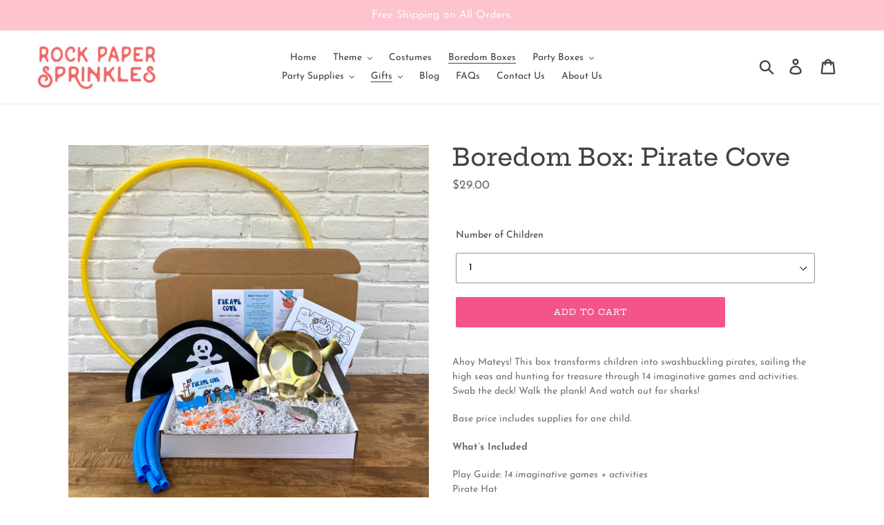

--- FILE ---
content_type: text/html; charset=utf-8
request_url: https://rockpapersprinkles.com/collections/boredom-boxes/products/boredom-box-pirate-cove
body_size: 21826
content:
<!doctype html>
<!--[if IE 9]> <html class="ie9 no-js" lang="en"> <![endif]-->
<!--[if (gt IE 9)|!(IE)]><!--> <html class="no-js" lang="en"> <!--<![endif]-->
<head>
<meta name="p:domain_verify" content="1e8d5c790b5c1896052510c87dddacce"/>  
<!-- Infinite Options Fast Loading Script By ShopPad -->
<script src="//d1liekpayvooaz.cloudfront.net/apps/customizery/customizery.js?shop=rock-paper-sprinkles.myshopify.com"></script>
  <meta charset="utf-8">
  <meta http-equiv="X-UA-Compatible" content="IE=edge,chrome=1">
  <meta name="viewport" content="width=device-width,initial-scale=1">
  <meta name="theme-color" content="#f45588">
  <link rel="canonical" href="https://rockpapersprinkles.com/products/boredom-box-pirate-cove"><link rel="shortcut icon" href="//rockpapersprinkles.com/cdn/shop/files/rock-paper-sprinkles-favicon-trial_32x32.png?v=1614317192" type="image/png"><title>Boredom Box: Pirate Cove
&ndash; Rock Paper Sprinkles</title><meta name="description" content="Ahoy Mateys! This box transforms children into swashbuckling pirates, sailing the high seas and hunting for treasure through 14 imaginative games and activities. Swab the deck! Walk the plank! And watch out for sharks! Base price includes supplies for one child.    What’s Included Play Guide: 14 imaginative games + act"><!-- /snippets/social-meta-tags.liquid -->




<meta property="og:site_name" content="Rock Paper Sprinkles">
<meta property="og:url" content="https://rockpapersprinkles.com/products/boredom-box-pirate-cove">
<meta property="og:title" content="Boredom Box: Pirate Cove">
<meta property="og:type" content="product">
<meta property="og:description" content="Ahoy Mateys! This box transforms children into swashbuckling pirates, sailing the high seas and hunting for treasure through 14 imaginative games and activities. Swab the deck! Walk the plank! And watch out for sharks! Base price includes supplies for one child.    What’s Included Play Guide: 14 imaginative games + act">

  <meta property="og:price:amount" content="29.00">
  <meta property="og:price:currency" content="USD">

<meta property="og:image" content="http://rockpapersprinkles.com/cdn/shop/products/pirate-cove-boredom-box-supplies_50867891-0605-4d2c-a9e9-d0888018808c_1200x1200.jpg?v=1673303836"><meta property="og:image" content="http://rockpapersprinkles.com/cdn/shop/products/pirate-cove-boredom-box-hat-shark_fc55f08a-2814-42dd-afa1-a3a73a96438f_1200x1200.jpg?v=1673303836"><meta property="og:image" content="http://rockpapersprinkles.com/cdn/shop/products/Pirate-boys-on-beach-pirate-ship_fc08847d-f3cf-45be-acc6-1d77b789edf5_1200x1200.jpg?v=1673303836">
<meta property="og:image:secure_url" content="https://rockpapersprinkles.com/cdn/shop/products/pirate-cove-boredom-box-supplies_50867891-0605-4d2c-a9e9-d0888018808c_1200x1200.jpg?v=1673303836"><meta property="og:image:secure_url" content="https://rockpapersprinkles.com/cdn/shop/products/pirate-cove-boredom-box-hat-shark_fc55f08a-2814-42dd-afa1-a3a73a96438f_1200x1200.jpg?v=1673303836"><meta property="og:image:secure_url" content="https://rockpapersprinkles.com/cdn/shop/products/Pirate-boys-on-beach-pirate-ship_fc08847d-f3cf-45be-acc6-1d77b789edf5_1200x1200.jpg?v=1673303836">


<meta name="twitter:card" content="summary_large_image">
<meta name="twitter:title" content="Boredom Box: Pirate Cove">
<meta name="twitter:description" content="Ahoy Mateys! This box transforms children into swashbuckling pirates, sailing the high seas and hunting for treasure through 14 imaginative games and activities. Swab the deck! Walk the plank! And watch out for sharks! Base price includes supplies for one child.    What’s Included Play Guide: 14 imaginative games + act">


  <link href="//rockpapersprinkles.com/cdn/shop/t/1/assets/theme.scss.css?v=79567977111364277161759417599" rel="stylesheet" type="text/css" media="all" />

  <script>
    var theme = {
      strings: {
        addToCart: "Add to cart",
        soldOut: "Sold out",
        unavailable: "Unavailable",
        regularPrice: "Regular price",
        sale: "Sale",
        showMore: "Show More",
        showLess: "Show Less",
        addressError: "Error looking up that address",
        addressNoResults: "No results for that address",
        addressQueryLimit: "You have exceeded the Google API usage limit. Consider upgrading to a \u003ca href=\"https:\/\/developers.google.com\/maps\/premium\/usage-limits\"\u003ePremium Plan\u003c\/a\u003e.",
        authError: "There was a problem authenticating your Google Maps account.",
        newWindow: "Opens in a new window.",
        external: "Opens external website.",
        newWindowExternal: "Opens external website in a new window."
      },
      moneyFormat: "${{amount}}"
    }

    document.documentElement.className = document.documentElement.className.replace('no-js', 'js');
  </script>

  <!--[if (lte IE 9) ]><script src="//rockpapersprinkles.com/cdn/shop/t/1/assets/match-media.min.js?v=22265819453975888031538939982" type="text/javascript"></script><![endif]--><!--[if (gt IE 9)|!(IE)]><!--><script src="//rockpapersprinkles.com/cdn/shop/t/1/assets/lazysizes.js?v=68441465964607740661538939982" async="async"></script><!--<![endif]-->
  <!--[if lte IE 9]><script src="//rockpapersprinkles.com/cdn/shop/t/1/assets/lazysizes.min.js?v=5234"></script><![endif]-->

  <!--[if (gt IE 9)|!(IE)]><!--><script src="//rockpapersprinkles.com/cdn/shop/t/1/assets/vendor.js?v=121857302354663160541538939982" defer="defer"></script><!--<![endif]-->
  <!--[if lte IE 9]><script src="//rockpapersprinkles.com/cdn/shop/t/1/assets/vendor.js?v=121857302354663160541538939982"></script><![endif]-->

  <!--[if (gt IE 9)|!(IE)]><!--><script src="//rockpapersprinkles.com/cdn/shop/t/1/assets/theme.js?v=92279468694155336181639150874" defer="defer"></script><!--<![endif]-->
  <!--[if lte IE 9]><script src="//rockpapersprinkles.com/cdn/shop/t/1/assets/theme.js?v=92279468694155336181639150874"></script><![endif]-->

  <script>window.performance && window.performance.mark && window.performance.mark('shopify.content_for_header.start');</script><meta name="google-site-verification" content="ng1c63Q6JgFTIVZOGb3GovyZZlIg1CdXFwa88AifrS8">
<meta name="google-site-verification" content="Ifo_lag6lqe5vJ0AYk3xcfuWHgO1OKAMHEDBLoR1SJI">
<meta id="shopify-digital-wallet" name="shopify-digital-wallet" content="/11447533627/digital_wallets/dialog">
<meta name="shopify-checkout-api-token" content="11969b0af2cac4d63f65c5246eb76281">
<link rel="alternate" type="application/json+oembed" href="https://rockpapersprinkles.com/products/boredom-box-pirate-cove.oembed">
<script async="async" src="/checkouts/internal/preloads.js?locale=en-US"></script>
<link rel="preconnect" href="https://shop.app" crossorigin="anonymous">
<script async="async" src="https://shop.app/checkouts/internal/preloads.js?locale=en-US&shop_id=11447533627" crossorigin="anonymous"></script>
<script id="apple-pay-shop-capabilities" type="application/json">{"shopId":11447533627,"countryCode":"US","currencyCode":"USD","merchantCapabilities":["supports3DS"],"merchantId":"gid:\/\/shopify\/Shop\/11447533627","merchantName":"Rock Paper Sprinkles","requiredBillingContactFields":["postalAddress","email","phone"],"requiredShippingContactFields":["postalAddress","email","phone"],"shippingType":"shipping","supportedNetworks":["visa","masterCard","amex","discover","elo","jcb"],"total":{"type":"pending","label":"Rock Paper Sprinkles","amount":"1.00"},"shopifyPaymentsEnabled":true,"supportsSubscriptions":true}</script>
<script id="shopify-features" type="application/json">{"accessToken":"11969b0af2cac4d63f65c5246eb76281","betas":["rich-media-storefront-analytics"],"domain":"rockpapersprinkles.com","predictiveSearch":true,"shopId":11447533627,"locale":"en"}</script>
<script>var Shopify = Shopify || {};
Shopify.shop = "rock-paper-sprinkles.myshopify.com";
Shopify.locale = "en";
Shopify.currency = {"active":"USD","rate":"1.0"};
Shopify.country = "US";
Shopify.theme = {"name":"Debut","id":40130314299,"schema_name":"Debut","schema_version":"9.2.0","theme_store_id":796,"role":"main"};
Shopify.theme.handle = "null";
Shopify.theme.style = {"id":null,"handle":null};
Shopify.cdnHost = "rockpapersprinkles.com/cdn";
Shopify.routes = Shopify.routes || {};
Shopify.routes.root = "/";</script>
<script type="module">!function(o){(o.Shopify=o.Shopify||{}).modules=!0}(window);</script>
<script>!function(o){function n(){var o=[];function n(){o.push(Array.prototype.slice.apply(arguments))}return n.q=o,n}var t=o.Shopify=o.Shopify||{};t.loadFeatures=n(),t.autoloadFeatures=n()}(window);</script>
<script>
  window.ShopifyPay = window.ShopifyPay || {};
  window.ShopifyPay.apiHost = "shop.app\/pay";
  window.ShopifyPay.redirectState = null;
</script>
<script id="shop-js-analytics" type="application/json">{"pageType":"product"}</script>
<script defer="defer" async type="module" src="//rockpapersprinkles.com/cdn/shopifycloud/shop-js/modules/v2/client.init-shop-cart-sync_BApSsMSl.en.esm.js"></script>
<script defer="defer" async type="module" src="//rockpapersprinkles.com/cdn/shopifycloud/shop-js/modules/v2/chunk.common_CBoos6YZ.esm.js"></script>
<script type="module">
  await import("//rockpapersprinkles.com/cdn/shopifycloud/shop-js/modules/v2/client.init-shop-cart-sync_BApSsMSl.en.esm.js");
await import("//rockpapersprinkles.com/cdn/shopifycloud/shop-js/modules/v2/chunk.common_CBoos6YZ.esm.js");

  window.Shopify.SignInWithShop?.initShopCartSync?.({"fedCMEnabled":true,"windoidEnabled":true});

</script>
<script>
  window.Shopify = window.Shopify || {};
  if (!window.Shopify.featureAssets) window.Shopify.featureAssets = {};
  window.Shopify.featureAssets['shop-js'] = {"shop-cart-sync":["modules/v2/client.shop-cart-sync_DJczDl9f.en.esm.js","modules/v2/chunk.common_CBoos6YZ.esm.js"],"init-fed-cm":["modules/v2/client.init-fed-cm_BzwGC0Wi.en.esm.js","modules/v2/chunk.common_CBoos6YZ.esm.js"],"init-windoid":["modules/v2/client.init-windoid_BS26ThXS.en.esm.js","modules/v2/chunk.common_CBoos6YZ.esm.js"],"shop-cash-offers":["modules/v2/client.shop-cash-offers_DthCPNIO.en.esm.js","modules/v2/chunk.common_CBoos6YZ.esm.js","modules/v2/chunk.modal_Bu1hFZFC.esm.js"],"shop-button":["modules/v2/client.shop-button_D_JX508o.en.esm.js","modules/v2/chunk.common_CBoos6YZ.esm.js"],"init-shop-email-lookup-coordinator":["modules/v2/client.init-shop-email-lookup-coordinator_DFwWcvrS.en.esm.js","modules/v2/chunk.common_CBoos6YZ.esm.js"],"shop-toast-manager":["modules/v2/client.shop-toast-manager_tEhgP2F9.en.esm.js","modules/v2/chunk.common_CBoos6YZ.esm.js"],"shop-login-button":["modules/v2/client.shop-login-button_DwLgFT0K.en.esm.js","modules/v2/chunk.common_CBoos6YZ.esm.js","modules/v2/chunk.modal_Bu1hFZFC.esm.js"],"avatar":["modules/v2/client.avatar_BTnouDA3.en.esm.js"],"init-shop-cart-sync":["modules/v2/client.init-shop-cart-sync_BApSsMSl.en.esm.js","modules/v2/chunk.common_CBoos6YZ.esm.js"],"pay-button":["modules/v2/client.pay-button_BuNmcIr_.en.esm.js","modules/v2/chunk.common_CBoos6YZ.esm.js"],"init-shop-for-new-customer-accounts":["modules/v2/client.init-shop-for-new-customer-accounts_DrjXSI53.en.esm.js","modules/v2/client.shop-login-button_DwLgFT0K.en.esm.js","modules/v2/chunk.common_CBoos6YZ.esm.js","modules/v2/chunk.modal_Bu1hFZFC.esm.js"],"init-customer-accounts-sign-up":["modules/v2/client.init-customer-accounts-sign-up_TlVCiykN.en.esm.js","modules/v2/client.shop-login-button_DwLgFT0K.en.esm.js","modules/v2/chunk.common_CBoos6YZ.esm.js","modules/v2/chunk.modal_Bu1hFZFC.esm.js"],"shop-follow-button":["modules/v2/client.shop-follow-button_C5D3XtBb.en.esm.js","modules/v2/chunk.common_CBoos6YZ.esm.js","modules/v2/chunk.modal_Bu1hFZFC.esm.js"],"checkout-modal":["modules/v2/client.checkout-modal_8TC_1FUY.en.esm.js","modules/v2/chunk.common_CBoos6YZ.esm.js","modules/v2/chunk.modal_Bu1hFZFC.esm.js"],"init-customer-accounts":["modules/v2/client.init-customer-accounts_C0Oh2ljF.en.esm.js","modules/v2/client.shop-login-button_DwLgFT0K.en.esm.js","modules/v2/chunk.common_CBoos6YZ.esm.js","modules/v2/chunk.modal_Bu1hFZFC.esm.js"],"lead-capture":["modules/v2/client.lead-capture_Cq0gfm7I.en.esm.js","modules/v2/chunk.common_CBoos6YZ.esm.js","modules/v2/chunk.modal_Bu1hFZFC.esm.js"],"shop-login":["modules/v2/client.shop-login_BmtnoEUo.en.esm.js","modules/v2/chunk.common_CBoos6YZ.esm.js","modules/v2/chunk.modal_Bu1hFZFC.esm.js"],"payment-terms":["modules/v2/client.payment-terms_BHOWV7U_.en.esm.js","modules/v2/chunk.common_CBoos6YZ.esm.js","modules/v2/chunk.modal_Bu1hFZFC.esm.js"]};
</script>
<script>(function() {
  var isLoaded = false;
  function asyncLoad() {
    if (isLoaded) return;
    isLoaded = true;
    var urls = ["\/\/d1liekpayvooaz.cloudfront.net\/apps\/customizery\/customizery.js?shop=rock-paper-sprinkles.myshopify.com"];
    for (var i = 0; i < urls.length; i++) {
      var s = document.createElement('script');
      s.type = 'text/javascript';
      s.async = true;
      s.src = urls[i];
      var x = document.getElementsByTagName('script')[0];
      x.parentNode.insertBefore(s, x);
    }
  };
  if(window.attachEvent) {
    window.attachEvent('onload', asyncLoad);
  } else {
    window.addEventListener('load', asyncLoad, false);
  }
})();</script>
<script id="__st">var __st={"a":11447533627,"offset":-21600,"reqid":"99298518-b367-4d15-99cf-e9beb67efceb-1768902035","pageurl":"rockpapersprinkles.com\/collections\/boredom-boxes\/products\/boredom-box-pirate-cove","u":"a8d4f61e8da7","p":"product","rtyp":"product","rid":4815988916247};</script>
<script>window.ShopifyPaypalV4VisibilityTracking = true;</script>
<script id="captcha-bootstrap">!function(){'use strict';const t='contact',e='account',n='new_comment',o=[[t,t],['blogs',n],['comments',n],[t,'customer']],c=[[e,'customer_login'],[e,'guest_login'],[e,'recover_customer_password'],[e,'create_customer']],r=t=>t.map((([t,e])=>`form[action*='/${t}']:not([data-nocaptcha='true']) input[name='form_type'][value='${e}']`)).join(','),a=t=>()=>t?[...document.querySelectorAll(t)].map((t=>t.form)):[];function s(){const t=[...o],e=r(t);return a(e)}const i='password',u='form_key',d=['recaptcha-v3-token','g-recaptcha-response','h-captcha-response',i],f=()=>{try{return window.sessionStorage}catch{return}},m='__shopify_v',_=t=>t.elements[u];function p(t,e,n=!1){try{const o=window.sessionStorage,c=JSON.parse(o.getItem(e)),{data:r}=function(t){const{data:e,action:n}=t;return t[m]||n?{data:e,action:n}:{data:t,action:n}}(c);for(const[e,n]of Object.entries(r))t.elements[e]&&(t.elements[e].value=n);n&&o.removeItem(e)}catch(o){console.error('form repopulation failed',{error:o})}}const l='form_type',E='cptcha';function T(t){t.dataset[E]=!0}const w=window,h=w.document,L='Shopify',v='ce_forms',y='captcha';let A=!1;((t,e)=>{const n=(g='f06e6c50-85a8-45c8-87d0-21a2b65856fe',I='https://cdn.shopify.com/shopifycloud/storefront-forms-hcaptcha/ce_storefront_forms_captcha_hcaptcha.v1.5.2.iife.js',D={infoText:'Protected by hCaptcha',privacyText:'Privacy',termsText:'Terms'},(t,e,n)=>{const o=w[L][v],c=o.bindForm;if(c)return c(t,g,e,D).then(n);var r;o.q.push([[t,g,e,D],n]),r=I,A||(h.body.append(Object.assign(h.createElement('script'),{id:'captcha-provider',async:!0,src:r})),A=!0)});var g,I,D;w[L]=w[L]||{},w[L][v]=w[L][v]||{},w[L][v].q=[],w[L][y]=w[L][y]||{},w[L][y].protect=function(t,e){n(t,void 0,e),T(t)},Object.freeze(w[L][y]),function(t,e,n,w,h,L){const[v,y,A,g]=function(t,e,n){const i=e?o:[],u=t?c:[],d=[...i,...u],f=r(d),m=r(i),_=r(d.filter((([t,e])=>n.includes(e))));return[a(f),a(m),a(_),s()]}(w,h,L),I=t=>{const e=t.target;return e instanceof HTMLFormElement?e:e&&e.form},D=t=>v().includes(t);t.addEventListener('submit',(t=>{const e=I(t);if(!e)return;const n=D(e)&&!e.dataset.hcaptchaBound&&!e.dataset.recaptchaBound,o=_(e),c=g().includes(e)&&(!o||!o.value);(n||c)&&t.preventDefault(),c&&!n&&(function(t){try{if(!f())return;!function(t){const e=f();if(!e)return;const n=_(t);if(!n)return;const o=n.value;o&&e.removeItem(o)}(t);const e=Array.from(Array(32),(()=>Math.random().toString(36)[2])).join('');!function(t,e){_(t)||t.append(Object.assign(document.createElement('input'),{type:'hidden',name:u})),t.elements[u].value=e}(t,e),function(t,e){const n=f();if(!n)return;const o=[...t.querySelectorAll(`input[type='${i}']`)].map((({name:t})=>t)),c=[...d,...o],r={};for(const[a,s]of new FormData(t).entries())c.includes(a)||(r[a]=s);n.setItem(e,JSON.stringify({[m]:1,action:t.action,data:r}))}(t,e)}catch(e){console.error('failed to persist form',e)}}(e),e.submit())}));const S=(t,e)=>{t&&!t.dataset[E]&&(n(t,e.some((e=>e===t))),T(t))};for(const o of['focusin','change'])t.addEventListener(o,(t=>{const e=I(t);D(e)&&S(e,y())}));const B=e.get('form_key'),M=e.get(l),P=B&&M;t.addEventListener('DOMContentLoaded',(()=>{const t=y();if(P)for(const e of t)e.elements[l].value===M&&p(e,B);[...new Set([...A(),...v().filter((t=>'true'===t.dataset.shopifyCaptcha))])].forEach((e=>S(e,t)))}))}(h,new URLSearchParams(w.location.search),n,t,e,['guest_login'])})(!0,!0)}();</script>
<script integrity="sha256-4kQ18oKyAcykRKYeNunJcIwy7WH5gtpwJnB7kiuLZ1E=" data-source-attribution="shopify.loadfeatures" defer="defer" src="//rockpapersprinkles.com/cdn/shopifycloud/storefront/assets/storefront/load_feature-a0a9edcb.js" crossorigin="anonymous"></script>
<script crossorigin="anonymous" defer="defer" src="//rockpapersprinkles.com/cdn/shopifycloud/storefront/assets/shopify_pay/storefront-65b4c6d7.js?v=20250812"></script>
<script data-source-attribution="shopify.dynamic_checkout.dynamic.init">var Shopify=Shopify||{};Shopify.PaymentButton=Shopify.PaymentButton||{isStorefrontPortableWallets:!0,init:function(){window.Shopify.PaymentButton.init=function(){};var t=document.createElement("script");t.src="https://rockpapersprinkles.com/cdn/shopifycloud/portable-wallets/latest/portable-wallets.en.js",t.type="module",document.head.appendChild(t)}};
</script>
<script data-source-attribution="shopify.dynamic_checkout.buyer_consent">
  function portableWalletsHideBuyerConsent(e){var t=document.getElementById("shopify-buyer-consent"),n=document.getElementById("shopify-subscription-policy-button");t&&n&&(t.classList.add("hidden"),t.setAttribute("aria-hidden","true"),n.removeEventListener("click",e))}function portableWalletsShowBuyerConsent(e){var t=document.getElementById("shopify-buyer-consent"),n=document.getElementById("shopify-subscription-policy-button");t&&n&&(t.classList.remove("hidden"),t.removeAttribute("aria-hidden"),n.addEventListener("click",e))}window.Shopify?.PaymentButton&&(window.Shopify.PaymentButton.hideBuyerConsent=portableWalletsHideBuyerConsent,window.Shopify.PaymentButton.showBuyerConsent=portableWalletsShowBuyerConsent);
</script>
<script data-source-attribution="shopify.dynamic_checkout.cart.bootstrap">document.addEventListener("DOMContentLoaded",(function(){function t(){return document.querySelector("shopify-accelerated-checkout-cart, shopify-accelerated-checkout")}if(t())Shopify.PaymentButton.init();else{new MutationObserver((function(e,n){t()&&(Shopify.PaymentButton.init(),n.disconnect())})).observe(document.body,{childList:!0,subtree:!0})}}));
</script>
<link id="shopify-accelerated-checkout-styles" rel="stylesheet" media="screen" href="https://rockpapersprinkles.com/cdn/shopifycloud/portable-wallets/latest/accelerated-checkout-backwards-compat.css" crossorigin="anonymous">
<style id="shopify-accelerated-checkout-cart">
        #shopify-buyer-consent {
  margin-top: 1em;
  display: inline-block;
  width: 100%;
}

#shopify-buyer-consent.hidden {
  display: none;
}

#shopify-subscription-policy-button {
  background: none;
  border: none;
  padding: 0;
  text-decoration: underline;
  font-size: inherit;
  cursor: pointer;
}

#shopify-subscription-policy-button::before {
  box-shadow: none;
}

      </style>

<script>window.performance && window.performance.mark && window.performance.mark('shopify.content_for_header.end');</script>
 

<script>window.__pagefly_analytics_settings__ = {"acceptTracking":true};</script>
  

<script>window.__pagefly_analytics_settings__ = {"acceptTracking":true};</script>
 <link href="https://monorail-edge.shopifysvc.com" rel="dns-prefetch">
<script>(function(){if ("sendBeacon" in navigator && "performance" in window) {try {var session_token_from_headers = performance.getEntriesByType('navigation')[0].serverTiming.find(x => x.name == '_s').description;} catch {var session_token_from_headers = undefined;}var session_cookie_matches = document.cookie.match(/_shopify_s=([^;]*)/);var session_token_from_cookie = session_cookie_matches && session_cookie_matches.length === 2 ? session_cookie_matches[1] : "";var session_token = session_token_from_headers || session_token_from_cookie || "";function handle_abandonment_event(e) {var entries = performance.getEntries().filter(function(entry) {return /monorail-edge.shopifysvc.com/.test(entry.name);});if (!window.abandonment_tracked && entries.length === 0) {window.abandonment_tracked = true;var currentMs = Date.now();var navigation_start = performance.timing.navigationStart;var payload = {shop_id: 11447533627,url: window.location.href,navigation_start,duration: currentMs - navigation_start,session_token,page_type: "product"};window.navigator.sendBeacon("https://monorail-edge.shopifysvc.com/v1/produce", JSON.stringify({schema_id: "online_store_buyer_site_abandonment/1.1",payload: payload,metadata: {event_created_at_ms: currentMs,event_sent_at_ms: currentMs}}));}}window.addEventListener('pagehide', handle_abandonment_event);}}());</script>
<script id="web-pixels-manager-setup">(function e(e,d,r,n,o){if(void 0===o&&(o={}),!Boolean(null===(a=null===(i=window.Shopify)||void 0===i?void 0:i.analytics)||void 0===a?void 0:a.replayQueue)){var i,a;window.Shopify=window.Shopify||{};var t=window.Shopify;t.analytics=t.analytics||{};var s=t.analytics;s.replayQueue=[],s.publish=function(e,d,r){return s.replayQueue.push([e,d,r]),!0};try{self.performance.mark("wpm:start")}catch(e){}var l=function(){var e={modern:/Edge?\/(1{2}[4-9]|1[2-9]\d|[2-9]\d{2}|\d{4,})\.\d+(\.\d+|)|Firefox\/(1{2}[4-9]|1[2-9]\d|[2-9]\d{2}|\d{4,})\.\d+(\.\d+|)|Chrom(ium|e)\/(9{2}|\d{3,})\.\d+(\.\d+|)|(Maci|X1{2}).+ Version\/(15\.\d+|(1[6-9]|[2-9]\d|\d{3,})\.\d+)([,.]\d+|)( \(\w+\)|)( Mobile\/\w+|) Safari\/|Chrome.+OPR\/(9{2}|\d{3,})\.\d+\.\d+|(CPU[ +]OS|iPhone[ +]OS|CPU[ +]iPhone|CPU IPhone OS|CPU iPad OS)[ +]+(15[._]\d+|(1[6-9]|[2-9]\d|\d{3,})[._]\d+)([._]\d+|)|Android:?[ /-](13[3-9]|1[4-9]\d|[2-9]\d{2}|\d{4,})(\.\d+|)(\.\d+|)|Android.+Firefox\/(13[5-9]|1[4-9]\d|[2-9]\d{2}|\d{4,})\.\d+(\.\d+|)|Android.+Chrom(ium|e)\/(13[3-9]|1[4-9]\d|[2-9]\d{2}|\d{4,})\.\d+(\.\d+|)|SamsungBrowser\/([2-9]\d|\d{3,})\.\d+/,legacy:/Edge?\/(1[6-9]|[2-9]\d|\d{3,})\.\d+(\.\d+|)|Firefox\/(5[4-9]|[6-9]\d|\d{3,})\.\d+(\.\d+|)|Chrom(ium|e)\/(5[1-9]|[6-9]\d|\d{3,})\.\d+(\.\d+|)([\d.]+$|.*Safari\/(?![\d.]+ Edge\/[\d.]+$))|(Maci|X1{2}).+ Version\/(10\.\d+|(1[1-9]|[2-9]\d|\d{3,})\.\d+)([,.]\d+|)( \(\w+\)|)( Mobile\/\w+|) Safari\/|Chrome.+OPR\/(3[89]|[4-9]\d|\d{3,})\.\d+\.\d+|(CPU[ +]OS|iPhone[ +]OS|CPU[ +]iPhone|CPU IPhone OS|CPU iPad OS)[ +]+(10[._]\d+|(1[1-9]|[2-9]\d|\d{3,})[._]\d+)([._]\d+|)|Android:?[ /-](13[3-9]|1[4-9]\d|[2-9]\d{2}|\d{4,})(\.\d+|)(\.\d+|)|Mobile Safari.+OPR\/([89]\d|\d{3,})\.\d+\.\d+|Android.+Firefox\/(13[5-9]|1[4-9]\d|[2-9]\d{2}|\d{4,})\.\d+(\.\d+|)|Android.+Chrom(ium|e)\/(13[3-9]|1[4-9]\d|[2-9]\d{2}|\d{4,})\.\d+(\.\d+|)|Android.+(UC? ?Browser|UCWEB|U3)[ /]?(15\.([5-9]|\d{2,})|(1[6-9]|[2-9]\d|\d{3,})\.\d+)\.\d+|SamsungBrowser\/(5\.\d+|([6-9]|\d{2,})\.\d+)|Android.+MQ{2}Browser\/(14(\.(9|\d{2,})|)|(1[5-9]|[2-9]\d|\d{3,})(\.\d+|))(\.\d+|)|K[Aa][Ii]OS\/(3\.\d+|([4-9]|\d{2,})\.\d+)(\.\d+|)/},d=e.modern,r=e.legacy,n=navigator.userAgent;return n.match(d)?"modern":n.match(r)?"legacy":"unknown"}(),u="modern"===l?"modern":"legacy",c=(null!=n?n:{modern:"",legacy:""})[u],f=function(e){return[e.baseUrl,"/wpm","/b",e.hashVersion,"modern"===e.buildTarget?"m":"l",".js"].join("")}({baseUrl:d,hashVersion:r,buildTarget:u}),m=function(e){var d=e.version,r=e.bundleTarget,n=e.surface,o=e.pageUrl,i=e.monorailEndpoint;return{emit:function(e){var a=e.status,t=e.errorMsg,s=(new Date).getTime(),l=JSON.stringify({metadata:{event_sent_at_ms:s},events:[{schema_id:"web_pixels_manager_load/3.1",payload:{version:d,bundle_target:r,page_url:o,status:a,surface:n,error_msg:t},metadata:{event_created_at_ms:s}}]});if(!i)return console&&console.warn&&console.warn("[Web Pixels Manager] No Monorail endpoint provided, skipping logging."),!1;try{return self.navigator.sendBeacon.bind(self.navigator)(i,l)}catch(e){}var u=new XMLHttpRequest;try{return u.open("POST",i,!0),u.setRequestHeader("Content-Type","text/plain"),u.send(l),!0}catch(e){return console&&console.warn&&console.warn("[Web Pixels Manager] Got an unhandled error while logging to Monorail."),!1}}}}({version:r,bundleTarget:l,surface:e.surface,pageUrl:self.location.href,monorailEndpoint:e.monorailEndpoint});try{o.browserTarget=l,function(e){var d=e.src,r=e.async,n=void 0===r||r,o=e.onload,i=e.onerror,a=e.sri,t=e.scriptDataAttributes,s=void 0===t?{}:t,l=document.createElement("script"),u=document.querySelector("head"),c=document.querySelector("body");if(l.async=n,l.src=d,a&&(l.integrity=a,l.crossOrigin="anonymous"),s)for(var f in s)if(Object.prototype.hasOwnProperty.call(s,f))try{l.dataset[f]=s[f]}catch(e){}if(o&&l.addEventListener("load",o),i&&l.addEventListener("error",i),u)u.appendChild(l);else{if(!c)throw new Error("Did not find a head or body element to append the script");c.appendChild(l)}}({src:f,async:!0,onload:function(){if(!function(){var e,d;return Boolean(null===(d=null===(e=window.Shopify)||void 0===e?void 0:e.analytics)||void 0===d?void 0:d.initialized)}()){var d=window.webPixelsManager.init(e)||void 0;if(d){var r=window.Shopify.analytics;r.replayQueue.forEach((function(e){var r=e[0],n=e[1],o=e[2];d.publishCustomEvent(r,n,o)})),r.replayQueue=[],r.publish=d.publishCustomEvent,r.visitor=d.visitor,r.initialized=!0}}},onerror:function(){return m.emit({status:"failed",errorMsg:"".concat(f," has failed to load")})},sri:function(e){var d=/^sha384-[A-Za-z0-9+/=]+$/;return"string"==typeof e&&d.test(e)}(c)?c:"",scriptDataAttributes:o}),m.emit({status:"loading"})}catch(e){m.emit({status:"failed",errorMsg:(null==e?void 0:e.message)||"Unknown error"})}}})({shopId: 11447533627,storefrontBaseUrl: "https://rockpapersprinkles.com",extensionsBaseUrl: "https://extensions.shopifycdn.com/cdn/shopifycloud/web-pixels-manager",monorailEndpoint: "https://monorail-edge.shopifysvc.com/unstable/produce_batch",surface: "storefront-renderer",enabledBetaFlags: ["2dca8a86"],webPixelsConfigList: [{"id":"381911063","configuration":"{\"config\":\"{\\\"pixel_id\\\":\\\"GT-WF3LN8J\\\",\\\"target_country\\\":\\\"US\\\",\\\"gtag_events\\\":[{\\\"type\\\":\\\"purchase\\\",\\\"action_label\\\":\\\"MC-QTWNSECQRL\\\"},{\\\"type\\\":\\\"page_view\\\",\\\"action_label\\\":\\\"MC-QTWNSECQRL\\\"},{\\\"type\\\":\\\"view_item\\\",\\\"action_label\\\":\\\"MC-QTWNSECQRL\\\"}],\\\"enable_monitoring_mode\\\":false}\"}","eventPayloadVersion":"v1","runtimeContext":"OPEN","scriptVersion":"b2a88bafab3e21179ed38636efcd8a93","type":"APP","apiClientId":1780363,"privacyPurposes":[],"dataSharingAdjustments":{"protectedCustomerApprovalScopes":["read_customer_address","read_customer_email","read_customer_name","read_customer_personal_data","read_customer_phone"]}},{"id":"141885463","configuration":"{\"pixel_id\":\"754069668443846\",\"pixel_type\":\"facebook_pixel\",\"metaapp_system_user_token\":\"-\"}","eventPayloadVersion":"v1","runtimeContext":"OPEN","scriptVersion":"ca16bc87fe92b6042fbaa3acc2fbdaa6","type":"APP","apiClientId":2329312,"privacyPurposes":["ANALYTICS","MARKETING","SALE_OF_DATA"],"dataSharingAdjustments":{"protectedCustomerApprovalScopes":["read_customer_address","read_customer_email","read_customer_name","read_customer_personal_data","read_customer_phone"]}},{"id":"79921175","eventPayloadVersion":"v1","runtimeContext":"LAX","scriptVersion":"1","type":"CUSTOM","privacyPurposes":["ANALYTICS"],"name":"Google Analytics tag (migrated)"},{"id":"shopify-app-pixel","configuration":"{}","eventPayloadVersion":"v1","runtimeContext":"STRICT","scriptVersion":"0450","apiClientId":"shopify-pixel","type":"APP","privacyPurposes":["ANALYTICS","MARKETING"]},{"id":"shopify-custom-pixel","eventPayloadVersion":"v1","runtimeContext":"LAX","scriptVersion":"0450","apiClientId":"shopify-pixel","type":"CUSTOM","privacyPurposes":["ANALYTICS","MARKETING"]}],isMerchantRequest: false,initData: {"shop":{"name":"Rock Paper Sprinkles","paymentSettings":{"currencyCode":"USD"},"myshopifyDomain":"rock-paper-sprinkles.myshopify.com","countryCode":"US","storefrontUrl":"https:\/\/rockpapersprinkles.com"},"customer":null,"cart":null,"checkout":null,"productVariants":[{"price":{"amount":29.0,"currencyCode":"USD"},"product":{"title":"Boredom Box: Pirate Cove","vendor":"Rock Paper Sprinkles","id":"4815988916247","untranslatedTitle":"Boredom Box: Pirate Cove","url":"\/products\/boredom-box-pirate-cove","type":""},"id":"32917853732887","image":{"src":"\/\/rockpapersprinkles.com\/cdn\/shop\/products\/pirate-cove-boredom-box-supplies_50867891-0605-4d2c-a9e9-d0888018808c.jpg?v=1673303836"},"sku":"","title":"Default Title","untranslatedTitle":"Default Title"}],"purchasingCompany":null},},"https://rockpapersprinkles.com/cdn","fcfee988w5aeb613cpc8e4bc33m6693e112",{"modern":"","legacy":""},{"shopId":"11447533627","storefrontBaseUrl":"https:\/\/rockpapersprinkles.com","extensionBaseUrl":"https:\/\/extensions.shopifycdn.com\/cdn\/shopifycloud\/web-pixels-manager","surface":"storefront-renderer","enabledBetaFlags":"[\"2dca8a86\"]","isMerchantRequest":"false","hashVersion":"fcfee988w5aeb613cpc8e4bc33m6693e112","publish":"custom","events":"[[\"page_viewed\",{}],[\"product_viewed\",{\"productVariant\":{\"price\":{\"amount\":29.0,\"currencyCode\":\"USD\"},\"product\":{\"title\":\"Boredom Box: Pirate Cove\",\"vendor\":\"Rock Paper Sprinkles\",\"id\":\"4815988916247\",\"untranslatedTitle\":\"Boredom Box: Pirate Cove\",\"url\":\"\/products\/boredom-box-pirate-cove\",\"type\":\"\"},\"id\":\"32917853732887\",\"image\":{\"src\":\"\/\/rockpapersprinkles.com\/cdn\/shop\/products\/pirate-cove-boredom-box-supplies_50867891-0605-4d2c-a9e9-d0888018808c.jpg?v=1673303836\"},\"sku\":\"\",\"title\":\"Default Title\",\"untranslatedTitle\":\"Default Title\"}}]]"});</script><script>
  window.ShopifyAnalytics = window.ShopifyAnalytics || {};
  window.ShopifyAnalytics.meta = window.ShopifyAnalytics.meta || {};
  window.ShopifyAnalytics.meta.currency = 'USD';
  var meta = {"product":{"id":4815988916247,"gid":"gid:\/\/shopify\/Product\/4815988916247","vendor":"Rock Paper Sprinkles","type":"","handle":"boredom-box-pirate-cove","variants":[{"id":32917853732887,"price":2900,"name":"Boredom Box: Pirate Cove","public_title":null,"sku":""}],"remote":false},"page":{"pageType":"product","resourceType":"product","resourceId":4815988916247,"requestId":"99298518-b367-4d15-99cf-e9beb67efceb-1768902035"}};
  for (var attr in meta) {
    window.ShopifyAnalytics.meta[attr] = meta[attr];
  }
</script>
<script class="analytics">
  (function () {
    var customDocumentWrite = function(content) {
      var jquery = null;

      if (window.jQuery) {
        jquery = window.jQuery;
      } else if (window.Checkout && window.Checkout.$) {
        jquery = window.Checkout.$;
      }

      if (jquery) {
        jquery('body').append(content);
      }
    };

    var hasLoggedConversion = function(token) {
      if (token) {
        return document.cookie.indexOf('loggedConversion=' + token) !== -1;
      }
      return false;
    }

    var setCookieIfConversion = function(token) {
      if (token) {
        var twoMonthsFromNow = new Date(Date.now());
        twoMonthsFromNow.setMonth(twoMonthsFromNow.getMonth() + 2);

        document.cookie = 'loggedConversion=' + token + '; expires=' + twoMonthsFromNow;
      }
    }

    var trekkie = window.ShopifyAnalytics.lib = window.trekkie = window.trekkie || [];
    if (trekkie.integrations) {
      return;
    }
    trekkie.methods = [
      'identify',
      'page',
      'ready',
      'track',
      'trackForm',
      'trackLink'
    ];
    trekkie.factory = function(method) {
      return function() {
        var args = Array.prototype.slice.call(arguments);
        args.unshift(method);
        trekkie.push(args);
        return trekkie;
      };
    };
    for (var i = 0; i < trekkie.methods.length; i++) {
      var key = trekkie.methods[i];
      trekkie[key] = trekkie.factory(key);
    }
    trekkie.load = function(config) {
      trekkie.config = config || {};
      trekkie.config.initialDocumentCookie = document.cookie;
      var first = document.getElementsByTagName('script')[0];
      var script = document.createElement('script');
      script.type = 'text/javascript';
      script.onerror = function(e) {
        var scriptFallback = document.createElement('script');
        scriptFallback.type = 'text/javascript';
        scriptFallback.onerror = function(error) {
                var Monorail = {
      produce: function produce(monorailDomain, schemaId, payload) {
        var currentMs = new Date().getTime();
        var event = {
          schema_id: schemaId,
          payload: payload,
          metadata: {
            event_created_at_ms: currentMs,
            event_sent_at_ms: currentMs
          }
        };
        return Monorail.sendRequest("https://" + monorailDomain + "/v1/produce", JSON.stringify(event));
      },
      sendRequest: function sendRequest(endpointUrl, payload) {
        // Try the sendBeacon API
        if (window && window.navigator && typeof window.navigator.sendBeacon === 'function' && typeof window.Blob === 'function' && !Monorail.isIos12()) {
          var blobData = new window.Blob([payload], {
            type: 'text/plain'
          });

          if (window.navigator.sendBeacon(endpointUrl, blobData)) {
            return true;
          } // sendBeacon was not successful

        } // XHR beacon

        var xhr = new XMLHttpRequest();

        try {
          xhr.open('POST', endpointUrl);
          xhr.setRequestHeader('Content-Type', 'text/plain');
          xhr.send(payload);
        } catch (e) {
          console.log(e);
        }

        return false;
      },
      isIos12: function isIos12() {
        return window.navigator.userAgent.lastIndexOf('iPhone; CPU iPhone OS 12_') !== -1 || window.navigator.userAgent.lastIndexOf('iPad; CPU OS 12_') !== -1;
      }
    };
    Monorail.produce('monorail-edge.shopifysvc.com',
      'trekkie_storefront_load_errors/1.1',
      {shop_id: 11447533627,
      theme_id: 40130314299,
      app_name: "storefront",
      context_url: window.location.href,
      source_url: "//rockpapersprinkles.com/cdn/s/trekkie.storefront.cd680fe47e6c39ca5d5df5f0a32d569bc48c0f27.min.js"});

        };
        scriptFallback.async = true;
        scriptFallback.src = '//rockpapersprinkles.com/cdn/s/trekkie.storefront.cd680fe47e6c39ca5d5df5f0a32d569bc48c0f27.min.js';
        first.parentNode.insertBefore(scriptFallback, first);
      };
      script.async = true;
      script.src = '//rockpapersprinkles.com/cdn/s/trekkie.storefront.cd680fe47e6c39ca5d5df5f0a32d569bc48c0f27.min.js';
      first.parentNode.insertBefore(script, first);
    };
    trekkie.load(
      {"Trekkie":{"appName":"storefront","development":false,"defaultAttributes":{"shopId":11447533627,"isMerchantRequest":null,"themeId":40130314299,"themeCityHash":"13713261933076597498","contentLanguage":"en","currency":"USD","eventMetadataId":"566fcfa4-b917-437a-9ad4-84d3785aabb8"},"isServerSideCookieWritingEnabled":true,"monorailRegion":"shop_domain","enabledBetaFlags":["65f19447"]},"Session Attribution":{},"S2S":{"facebookCapiEnabled":true,"source":"trekkie-storefront-renderer","apiClientId":580111}}
    );

    var loaded = false;
    trekkie.ready(function() {
      if (loaded) return;
      loaded = true;

      window.ShopifyAnalytics.lib = window.trekkie;

      var originalDocumentWrite = document.write;
      document.write = customDocumentWrite;
      try { window.ShopifyAnalytics.merchantGoogleAnalytics.call(this); } catch(error) {};
      document.write = originalDocumentWrite;

      window.ShopifyAnalytics.lib.page(null,{"pageType":"product","resourceType":"product","resourceId":4815988916247,"requestId":"99298518-b367-4d15-99cf-e9beb67efceb-1768902035","shopifyEmitted":true});

      var match = window.location.pathname.match(/checkouts\/(.+)\/(thank_you|post_purchase)/)
      var token = match? match[1]: undefined;
      if (!hasLoggedConversion(token)) {
        setCookieIfConversion(token);
        window.ShopifyAnalytics.lib.track("Viewed Product",{"currency":"USD","variantId":32917853732887,"productId":4815988916247,"productGid":"gid:\/\/shopify\/Product\/4815988916247","name":"Boredom Box: Pirate Cove","price":"29.00","sku":"","brand":"Rock Paper Sprinkles","variant":null,"category":"","nonInteraction":true,"remote":false},undefined,undefined,{"shopifyEmitted":true});
      window.ShopifyAnalytics.lib.track("monorail:\/\/trekkie_storefront_viewed_product\/1.1",{"currency":"USD","variantId":32917853732887,"productId":4815988916247,"productGid":"gid:\/\/shopify\/Product\/4815988916247","name":"Boredom Box: Pirate Cove","price":"29.00","sku":"","brand":"Rock Paper Sprinkles","variant":null,"category":"","nonInteraction":true,"remote":false,"referer":"https:\/\/rockpapersprinkles.com\/collections\/boredom-boxes\/products\/boredom-box-pirate-cove"});
      }
    });


        var eventsListenerScript = document.createElement('script');
        eventsListenerScript.async = true;
        eventsListenerScript.src = "//rockpapersprinkles.com/cdn/shopifycloud/storefront/assets/shop_events_listener-3da45d37.js";
        document.getElementsByTagName('head')[0].appendChild(eventsListenerScript);

})();</script>
  <script>
  if (!window.ga || (window.ga && typeof window.ga !== 'function')) {
    window.ga = function ga() {
      (window.ga.q = window.ga.q || []).push(arguments);
      if (window.Shopify && window.Shopify.analytics && typeof window.Shopify.analytics.publish === 'function') {
        window.Shopify.analytics.publish("ga_stub_called", {}, {sendTo: "google_osp_migration"});
      }
      console.error("Shopify's Google Analytics stub called with:", Array.from(arguments), "\nSee https://help.shopify.com/manual/promoting-marketing/pixels/pixel-migration#google for more information.");
    };
    if (window.Shopify && window.Shopify.analytics && typeof window.Shopify.analytics.publish === 'function') {
      window.Shopify.analytics.publish("ga_stub_initialized", {}, {sendTo: "google_osp_migration"});
    }
  }
</script>
<script
  defer
  src="https://rockpapersprinkles.com/cdn/shopifycloud/perf-kit/shopify-perf-kit-3.0.4.min.js"
  data-application="storefront-renderer"
  data-shop-id="11447533627"
  data-render-region="gcp-us-central1"
  data-page-type="product"
  data-theme-instance-id="40130314299"
  data-theme-name="Debut"
  data-theme-version="9.2.0"
  data-monorail-region="shop_domain"
  data-resource-timing-sampling-rate="10"
  data-shs="true"
  data-shs-beacon="true"
  data-shs-export-with-fetch="true"
  data-shs-logs-sample-rate="1"
  data-shs-beacon-endpoint="https://rockpapersprinkles.com/api/collect"
></script>
</head>  

<body class="template-product">

  <a class="in-page-link visually-hidden skip-link" href="#MainContent">Skip to content</a>

  <div id="SearchDrawer" class="search-bar drawer drawer--top" role="dialog" aria-modal="true" aria-label="Search">
    <div class="search-bar__table">
      <div class="search-bar__table-cell search-bar__form-wrapper">
        <form class="search search-bar__form" action="/search" method="get" role="search">
          <input class="search__input search-bar__input" type="search" name="q" value="" placeholder="Search" aria-label="Search">
          <button class="search-bar__submit search__submit btn--link" type="submit">
            <svg aria-hidden="true" focusable="false" role="presentation" class="icon icon-search" viewBox="0 0 37 40"><path d="M35.6 36l-9.8-9.8c4.1-5.4 3.6-13.2-1.3-18.1-5.4-5.4-14.2-5.4-19.7 0-5.4 5.4-5.4 14.2 0 19.7 2.6 2.6 6.1 4.1 9.8 4.1 3 0 5.9-1 8.3-2.8l9.8 9.8c.4.4.9.6 1.4.6s1-.2 1.4-.6c.9-.9.9-2.1.1-2.9zm-20.9-8.2c-2.6 0-5.1-1-7-2.9-3.9-3.9-3.9-10.1 0-14C9.6 9 12.2 8 14.7 8s5.1 1 7 2.9c3.9 3.9 3.9 10.1 0 14-1.9 1.9-4.4 2.9-7 2.9z"/></svg>
            <span class="icon__fallback-text">Submit</span>
          </button>
        </form>
      </div>
      <div class="search-bar__table-cell text-right">
        <button type="button" class="btn--link search-bar__close js-drawer-close">
          <svg aria-hidden="true" focusable="false" role="presentation" class="icon icon-close" viewBox="0 0 37 40"><path d="M21.3 23l11-11c.8-.8.8-2 0-2.8-.8-.8-2-.8-2.8 0l-11 11-11-11c-.8-.8-2-.8-2.8 0-.8.8-.8 2 0 2.8l11 11-11 11c-.8.8-.8 2 0 2.8.4.4.9.6 1.4.6s1-.2 1.4-.6l11-11 11 11c.4.4.9.6 1.4.6s1-.2 1.4-.6c.8-.8.8-2 0-2.8l-11-11z"/></svg>
          <span class="icon__fallback-text">Close search</span>
        </button>
      </div>
    </div>
  </div>

  <div id="shopify-section-header" class="shopify-section">
  <style>
    
      .site-header__logo-image {
        max-width: 170px;
      }
    

    
      .site-header__logo-image {
        margin: 0;
      }
    
  </style>


<div data-section-id="header" data-section-type="header-section">
  
    
      <style>
        .announcement-bar {
          background-color: #fdc3cf;
        }

        .announcement-bar--link:hover {
          

          
            
            background-color: #fb94a9;
          
        }

        .announcement-bar__message {
          color: #fafafa;
        }
      </style>

      
        <div class="announcement-bar">
      

        <p class="announcement-bar__message">Free Shipping on All Orders.</p>

      
        </div>
      

    
  

  <header class="site-header border-bottom logo--left" role="banner">
    <div class="grid grid--no-gutters grid--table site-header__mobile-nav">
      

      <div class="grid__item medium-up--one-quarter logo-align--left">
        
        
          <div class="h2 site-header__logo">
        
          
<a href="/" class="site-header__logo-image">
              
              <img class="lazyload js"
                   src="//rockpapersprinkles.com/cdn/shop/files/RPS_Text_only_new_font_with_margins_300x300.jpg?v=1614316724"
                   data-src="//rockpapersprinkles.com/cdn/shop/files/RPS_Text_only_new_font_with_margins_{width}x.jpg?v=1614316724"
                   data-widths="[180, 360, 540, 720, 900, 1080, 1296, 1512, 1728, 2048]"
                   data-aspectratio="2.4123076923076923"
                   data-sizes="auto"
                   alt="Text that states Rock Paper Sprinkles in pretty pink letters"
                   style="max-width: 170px">
              <noscript>
                
                <img src="//rockpapersprinkles.com/cdn/shop/files/RPS_Text_only_new_font_with_margins_170x.jpg?v=1614316724"
                     srcset="//rockpapersprinkles.com/cdn/shop/files/RPS_Text_only_new_font_with_margins_170x.jpg?v=1614316724 1x, //rockpapersprinkles.com/cdn/shop/files/RPS_Text_only_new_font_with_margins_170x@2x.jpg?v=1614316724 2x"
                     alt="Text that states Rock Paper Sprinkles in pretty pink letters"
                     style="max-width: 170px;">
              </noscript>
            </a>
          
        
          </div>
        
      </div>

      
        <nav class="grid__item medium-up--one-half small--hide" id="AccessibleNav" role="navigation">
          <ul class="site-nav list--inline " id="SiteNav">
  



    
      <li>
        <a href="/" class="site-nav__link site-nav__link--main">
          <span class="site-nav__label">Home</span>
        </a>
      </li>
    
  



    
      <li class="site-nav--has-dropdown">
        <button class="site-nav__link site-nav__link--main site-nav__link--button" type="button" aria-haspopup="true" aria-expanded="false" aria-controls="SiteNavLabel-theme">
          <span class="site-nav__label">Theme</span><svg aria-hidden="true" focusable="false" role="presentation" class="icon icon--wide icon-chevron-down" viewBox="0 0 498.98 284.49"><defs><style>.cls-1{fill:#231f20}</style></defs><path class="cls-1" d="M80.93 271.76A35 35 0 0 1 140.68 247l189.74 189.75L520.16 247a35 35 0 1 1 49.5 49.5L355.17 511a35 35 0 0 1-49.5 0L91.18 296.5a34.89 34.89 0 0 1-10.25-24.74z" transform="translate(-80.93 -236.76)"/></svg>
        </button>

        <div class="site-nav__dropdown" id="SiteNavLabel-theme">
          
            <ul>
              
                <li>
                  <a href="/collections/cat" class="site-nav__link site-nav__child-link">
                    <span class="site-nav__label">Cat</span>
                  </a>
                </li>
              
                <li>
                  <a href="/collections/princess" class="site-nav__link site-nav__child-link">
                    <span class="site-nav__label">Princess</span>
                  </a>
                </li>
              
                <li>
                  <a href="/collections/fairies" class="site-nav__link site-nav__child-link">
                    <span class="site-nav__label">Fairy</span>
                  </a>
                </li>
              
                <li>
                  <a href="/collections/dinosaurs" class="site-nav__link site-nav__child-link">
                    <span class="site-nav__label">Dinosaur</span>
                  </a>
                </li>
              
                <li>
                  <a href="/collections/superhero" class="site-nav__link site-nav__child-link">
                    <span class="site-nav__label">Superhero</span>
                  </a>
                </li>
              
                <li>
                  <a href="/collections/mermaids" class="site-nav__link site-nav__child-link">
                    <span class="site-nav__label">Mermaid</span>
                  </a>
                </li>
              
                <li>
                  <a href="/collections/bunny" class="site-nav__link site-nav__child-link site-nav__link--last">
                    <span class="site-nav__label">Bunny</span>
                  </a>
                </li>
              
            </ul>
          
        </div>
      </li>
    
  



    
      <li>
        <a href="/collections/add-on-costumes" class="site-nav__link site-nav__link--main">
          <span class="site-nav__label">Costumes</span>
        </a>
      </li>
    
  



    
      <li class="site-nav--active">
        <a href="/collections/boredom-boxes" class="site-nav__link site-nav__link--main site-nav__link--active">
          <span class="site-nav__label">Boredom Boxes</span>
        </a>
      </li>
    
  



    
      <li class="site-nav--has-dropdown">
        <button class="site-nav__link site-nav__link--main site-nav__link--button" type="button" aria-haspopup="true" aria-expanded="false" aria-controls="SiteNavLabel-party-boxes">
          <span class="site-nav__label">Party Boxes</span><svg aria-hidden="true" focusable="false" role="presentation" class="icon icon--wide icon-chevron-down" viewBox="0 0 498.98 284.49"><defs><style>.cls-1{fill:#231f20}</style></defs><path class="cls-1" d="M80.93 271.76A35 35 0 0 1 140.68 247l189.74 189.75L520.16 247a35 35 0 1 1 49.5 49.5L355.17 511a35 35 0 0 1-49.5 0L91.18 296.5a34.89 34.89 0 0 1-10.25-24.74z" transform="translate(-80.93 -236.76)"/></svg>
        </button>

        <div class="site-nav__dropdown" id="SiteNavLabel-party-boxes">
          
            <ul>
              
                <li>
                  <a href="/collections/frontpage" class="site-nav__link site-nav__child-link">
                    <span class="site-nav__label">Shop Birthday Parties</span>
                  </a>
                </li>
              
                <li>
                  <a href="/collections/holiday-parties" class="site-nav__link site-nav__child-link">
                    <span class="site-nav__label">Shop Holiday Parties</span>
                  </a>
                </li>
              
                <li>
                  <a href="/pages/what-to-expect" class="site-nav__link site-nav__child-link site-nav__link--last">
                    <span class="site-nav__label">What to Expect</span>
                  </a>
                </li>
              
            </ul>
          
        </div>
      </li>
    
  



    
      <li class="site-nav--has-dropdown">
        <button class="site-nav__link site-nav__link--main site-nav__link--button" type="button" aria-haspopup="true" aria-expanded="false" aria-controls="SiteNavLabel-party-supplies">
          <span class="site-nav__label">Party Supplies</span><svg aria-hidden="true" focusable="false" role="presentation" class="icon icon--wide icon-chevron-down" viewBox="0 0 498.98 284.49"><defs><style>.cls-1{fill:#231f20}</style></defs><path class="cls-1" d="M80.93 271.76A35 35 0 0 1 140.68 247l189.74 189.75L520.16 247a35 35 0 1 1 49.5 49.5L355.17 511a35 35 0 0 1-49.5 0L91.18 296.5a34.89 34.89 0 0 1-10.25-24.74z" transform="translate(-80.93 -236.76)"/></svg>
        </button>

        <div class="site-nav__dropdown" id="SiteNavLabel-party-supplies">
          
            <ul>
              
                <li>
                  <a href="/collections/party-tableware" class="site-nav__link site-nav__child-link">
                    <span class="site-nav__label">Party Tableware</span>
                  </a>
                </li>
              
                <li>
                  <a href="/collections/party-decorations" class="site-nav__link site-nav__child-link site-nav__link--last">
                    <span class="site-nav__label">Party Decorations</span>
                  </a>
                </li>
              
            </ul>
          
        </div>
      </li>
    
  



    
      <li class="site-nav--has-dropdown">
        <button class="site-nav__link site-nav__link--main site-nav__link--button site-nav__link--active" type="button" aria-haspopup="true" aria-expanded="false" aria-controls="SiteNavLabel-gifts">
          <span class="site-nav__label">Gifts</span><svg aria-hidden="true" focusable="false" role="presentation" class="icon icon--wide icon-chevron-down" viewBox="0 0 498.98 284.49"><defs><style>.cls-1{fill:#231f20}</style></defs><path class="cls-1" d="M80.93 271.76A35 35 0 0 1 140.68 247l189.74 189.75L520.16 247a35 35 0 1 1 49.5 49.5L355.17 511a35 35 0 0 1-49.5 0L91.18 296.5a34.89 34.89 0 0 1-10.25-24.74z" transform="translate(-80.93 -236.76)"/></svg>
        </button>

        <div class="site-nav__dropdown" id="SiteNavLabel-gifts">
          
            <ul>
              
                <li>
                  <a href="/collections/add-on-costumes" class="site-nav__link site-nav__child-link">
                    <span class="site-nav__label">Costumes</span>
                  </a>
                </li>
              
                <li>
                  <a href="/collections/toys" class="site-nav__link site-nav__child-link">
                    <span class="site-nav__label">Toys</span>
                  </a>
                </li>
              
                <li>
                  <a href="/collections/boredom-boxes" class="site-nav__link site-nav__child-link site-nav__link--last">
                    <span class="site-nav__label">Activity Boxes</span>
                  </a>
                </li>
              
            </ul>
          
        </div>
      </li>
    
  



    
      <li>
        <a href="/blogs/news" class="site-nav__link site-nav__link--main">
          <span class="site-nav__label">Blog</span>
        </a>
      </li>
    
  



    
      <li>
        <a href="/pages/faqs" class="site-nav__link site-nav__link--main">
          <span class="site-nav__label">FAQs</span>
        </a>
      </li>
    
  



    
      <li>
        <a href="/pages/contact-us" class="site-nav__link site-nav__link--main">
          <span class="site-nav__label">Contact Us</span>
        </a>
      </li>
    
  



    
      <li>
        <a href="/pages/about-us" class="site-nav__link site-nav__link--main">
          <span class="site-nav__label">About Us</span>
        </a>
      </li>
    
  
</ul>

        </nav>
      

      <div class="grid__item medium-up--one-quarter text-right site-header__icons site-header__icons--plus">
        <div class="site-header__icons-wrapper">
          <div class="site-header__search site-header__icon">
            <form action="/search" method="get" class="search-header search" role="search">
  <input class="search-header__input search__input"
    type="search"
    name="q"
    placeholder="Search"
    aria-label="Search">
  <button class="search-header__submit search__submit btn--link site-header__icon" type="submit">
    <svg aria-hidden="true" focusable="false" role="presentation" class="icon icon-search" viewBox="0 0 37 40"><path d="M35.6 36l-9.8-9.8c4.1-5.4 3.6-13.2-1.3-18.1-5.4-5.4-14.2-5.4-19.7 0-5.4 5.4-5.4 14.2 0 19.7 2.6 2.6 6.1 4.1 9.8 4.1 3 0 5.9-1 8.3-2.8l9.8 9.8c.4.4.9.6 1.4.6s1-.2 1.4-.6c.9-.9.9-2.1.1-2.9zm-20.9-8.2c-2.6 0-5.1-1-7-2.9-3.9-3.9-3.9-10.1 0-14C9.6 9 12.2 8 14.7 8s5.1 1 7 2.9c3.9 3.9 3.9 10.1 0 14-1.9 1.9-4.4 2.9-7 2.9z"/></svg>
    <span class="icon__fallback-text">Submit</span>
  </button>
</form>

          </div>

          <button type="button" class="btn--link site-header__icon site-header__search-toggle js-drawer-open-top">
            <svg aria-hidden="true" focusable="false" role="presentation" class="icon icon-search" viewBox="0 0 37 40"><path d="M35.6 36l-9.8-9.8c4.1-5.4 3.6-13.2-1.3-18.1-5.4-5.4-14.2-5.4-19.7 0-5.4 5.4-5.4 14.2 0 19.7 2.6 2.6 6.1 4.1 9.8 4.1 3 0 5.9-1 8.3-2.8l9.8 9.8c.4.4.9.6 1.4.6s1-.2 1.4-.6c.9-.9.9-2.1.1-2.9zm-20.9-8.2c-2.6 0-5.1-1-7-2.9-3.9-3.9-3.9-10.1 0-14C9.6 9 12.2 8 14.7 8s5.1 1 7 2.9c3.9 3.9 3.9 10.1 0 14-1.9 1.9-4.4 2.9-7 2.9z"/></svg>
            <span class="icon__fallback-text">Search</span>
          </button>

          
            
              <a href="/account/login" class="site-header__icon site-header__account">
                <svg aria-hidden="true" focusable="false" role="presentation" class="icon icon-login" viewBox="0 0 28.33 37.68"><path d="M14.17 14.9a7.45 7.45 0 1 0-7.5-7.45 7.46 7.46 0 0 0 7.5 7.45zm0-10.91a3.45 3.45 0 1 1-3.5 3.46A3.46 3.46 0 0 1 14.17 4zM14.17 16.47A14.18 14.18 0 0 0 0 30.68c0 1.41.66 4 5.11 5.66a27.17 27.17 0 0 0 9.06 1.34c6.54 0 14.17-1.84 14.17-7a14.18 14.18 0 0 0-14.17-14.21zm0 17.21c-6.3 0-10.17-1.77-10.17-3a10.17 10.17 0 1 1 20.33 0c.01 1.23-3.86 3-10.16 3z"/></svg>
                <span class="icon__fallback-text">Log in</span>
              </a>
            
          

          <a href="/cart" class="site-header__icon site-header__cart">
            <svg aria-hidden="true" focusable="false" role="presentation" class="icon icon-cart" viewBox="0 0 37 40"><path d="M36.5 34.8L33.3 8h-5.9C26.7 3.9 23 .8 18.5.8S10.3 3.9 9.6 8H3.7L.5 34.8c-.2 1.5.4 2.4.9 3 .5.5 1.4 1.2 3.1 1.2h28c1.3 0 2.4-.4 3.1-1.3.7-.7 1-1.8.9-2.9zm-18-30c2.2 0 4.1 1.4 4.7 3.2h-9.5c.7-1.9 2.6-3.2 4.8-3.2zM4.5 35l2.8-23h2.2v3c0 1.1.9 2 2 2s2-.9 2-2v-3h10v3c0 1.1.9 2 2 2s2-.9 2-2v-3h2.2l2.8 23h-28z"/></svg>
            <span class="icon__fallback-text">Cart</span>
            
          </a>

          

          
            <button type="button" class="btn--link site-header__icon site-header__menu js-mobile-nav-toggle mobile-nav--open" aria-controls="MobileNav"  aria-expanded="false" aria-label="Menu">
              <svg aria-hidden="true" focusable="false" role="presentation" class="icon icon-hamburger" viewBox="0 0 37 40"><path d="M33.5 25h-30c-1.1 0-2-.9-2-2s.9-2 2-2h30c1.1 0 2 .9 2 2s-.9 2-2 2zm0-11.5h-30c-1.1 0-2-.9-2-2s.9-2 2-2h30c1.1 0 2 .9 2 2s-.9 2-2 2zm0 23h-30c-1.1 0-2-.9-2-2s.9-2 2-2h30c1.1 0 2 .9 2 2s-.9 2-2 2z"/></svg>
              <svg aria-hidden="true" focusable="false" role="presentation" class="icon icon-close" viewBox="0 0 37 40"><path d="M21.3 23l11-11c.8-.8.8-2 0-2.8-.8-.8-2-.8-2.8 0l-11 11-11-11c-.8-.8-2-.8-2.8 0-.8.8-.8 2 0 2.8l11 11-11 11c-.8.8-.8 2 0 2.8.4.4.9.6 1.4.6s1-.2 1.4-.6l11-11 11 11c.4.4.9.6 1.4.6s1-.2 1.4-.6c.8-.8.8-2 0-2.8l-11-11z"/></svg>
            </button>
          
        </div>

      </div>
    </div>

    <nav class="mobile-nav-wrapper medium-up--hide" role="navigation">
      <ul id="MobileNav" class="mobile-nav">
        
<li class="mobile-nav__item border-bottom">
            
              <a href="/" class="mobile-nav__link">
                <span class="mobile-nav__label">Home</span>
              </a>
            
          </li>
        
<li class="mobile-nav__item border-bottom">
            
              
              <button type="button" class="btn--link js-toggle-submenu mobile-nav__link" data-target="theme-2" data-level="1" aria-expanded="false">
                <span class="mobile-nav__label">Theme</span>
                <div class="mobile-nav__icon">
                  <svg aria-hidden="true" focusable="false" role="presentation" class="icon icon-chevron-right" viewBox="0 0 284.49 498.98"><defs><style>.cls-1{fill:#231f20}</style></defs><path class="cls-1" d="M223.18 628.49a35 35 0 0 1-24.75-59.75L388.17 379 198.43 189.26a35 35 0 0 1 49.5-49.5l214.49 214.49a35 35 0 0 1 0 49.5L247.93 618.24a34.89 34.89 0 0 1-24.75 10.25z" transform="translate(-188.18 -129.51)"/></svg>
                </div>
              </button>
              <ul class="mobile-nav__dropdown" data-parent="theme-2" data-level="2">
                <li class="visually-hidden" tabindex="-1" data-menu-title="2">Theme Menu</li>
                <li class="mobile-nav__item border-bottom">
                  <div class="mobile-nav__table">
                    <div class="mobile-nav__table-cell mobile-nav__return">
                      <button class="btn--link js-toggle-submenu mobile-nav__return-btn" type="button" aria-expanded="true" aria-label="Theme">
                        <svg aria-hidden="true" focusable="false" role="presentation" class="icon icon-chevron-left" viewBox="0 0 284.49 498.98"><defs><style>.cls-1{fill:#231f20}</style></defs><path class="cls-1" d="M437.67 129.51a35 35 0 0 1 24.75 59.75L272.67 379l189.75 189.74a35 35 0 1 1-49.5 49.5L198.43 403.75a35 35 0 0 1 0-49.5l214.49-214.49a34.89 34.89 0 0 1 24.75-10.25z" transform="translate(-188.18 -129.51)"/></svg>
                      </button>
                    </div>
                    <span class="mobile-nav__sublist-link mobile-nav__sublist-header mobile-nav__sublist-header--main-nav-parent">
                      <span class="mobile-nav__label">Theme</span>
                    </span>
                  </div>
                </li>

                
                  <li class="mobile-nav__item border-bottom">
                    
                      <a href="/collections/cat" class="mobile-nav__sublist-link">
                        <span class="mobile-nav__label">Cat</span>
                      </a>
                    
                  </li>
                
                  <li class="mobile-nav__item border-bottom">
                    
                      <a href="/collections/princess" class="mobile-nav__sublist-link">
                        <span class="mobile-nav__label">Princess</span>
                      </a>
                    
                  </li>
                
                  <li class="mobile-nav__item border-bottom">
                    
                      <a href="/collections/fairies" class="mobile-nav__sublist-link">
                        <span class="mobile-nav__label">Fairy</span>
                      </a>
                    
                  </li>
                
                  <li class="mobile-nav__item border-bottom">
                    
                      <a href="/collections/dinosaurs" class="mobile-nav__sublist-link">
                        <span class="mobile-nav__label">Dinosaur</span>
                      </a>
                    
                  </li>
                
                  <li class="mobile-nav__item border-bottom">
                    
                      <a href="/collections/superhero" class="mobile-nav__sublist-link">
                        <span class="mobile-nav__label">Superhero</span>
                      </a>
                    
                  </li>
                
                  <li class="mobile-nav__item border-bottom">
                    
                      <a href="/collections/mermaids" class="mobile-nav__sublist-link">
                        <span class="mobile-nav__label">Mermaid</span>
                      </a>
                    
                  </li>
                
                  <li class="mobile-nav__item">
                    
                      <a href="/collections/bunny" class="mobile-nav__sublist-link">
                        <span class="mobile-nav__label">Bunny</span>
                      </a>
                    
                  </li>
                
              </ul>
            
          </li>
        
<li class="mobile-nav__item border-bottom">
            
              <a href="/collections/add-on-costumes" class="mobile-nav__link">
                <span class="mobile-nav__label">Costumes</span>
              </a>
            
          </li>
        
<li class="mobile-nav__item border-bottom">
            
              <a href="/collections/boredom-boxes" class="mobile-nav__link mobile-nav__link--active">
                <span class="mobile-nav__label">Boredom Boxes</span>
              </a>
            
          </li>
        
<li class="mobile-nav__item border-bottom">
            
              
              <button type="button" class="btn--link js-toggle-submenu mobile-nav__link" data-target="party-boxes-5" data-level="1" aria-expanded="false">
                <span class="mobile-nav__label">Party Boxes</span>
                <div class="mobile-nav__icon">
                  <svg aria-hidden="true" focusable="false" role="presentation" class="icon icon-chevron-right" viewBox="0 0 284.49 498.98"><defs><style>.cls-1{fill:#231f20}</style></defs><path class="cls-1" d="M223.18 628.49a35 35 0 0 1-24.75-59.75L388.17 379 198.43 189.26a35 35 0 0 1 49.5-49.5l214.49 214.49a35 35 0 0 1 0 49.5L247.93 618.24a34.89 34.89 0 0 1-24.75 10.25z" transform="translate(-188.18 -129.51)"/></svg>
                </div>
              </button>
              <ul class="mobile-nav__dropdown" data-parent="party-boxes-5" data-level="2">
                <li class="visually-hidden" tabindex="-1" data-menu-title="2">Party Boxes Menu</li>
                <li class="mobile-nav__item border-bottom">
                  <div class="mobile-nav__table">
                    <div class="mobile-nav__table-cell mobile-nav__return">
                      <button class="btn--link js-toggle-submenu mobile-nav__return-btn" type="button" aria-expanded="true" aria-label="Party Boxes">
                        <svg aria-hidden="true" focusable="false" role="presentation" class="icon icon-chevron-left" viewBox="0 0 284.49 498.98"><defs><style>.cls-1{fill:#231f20}</style></defs><path class="cls-1" d="M437.67 129.51a35 35 0 0 1 24.75 59.75L272.67 379l189.75 189.74a35 35 0 1 1-49.5 49.5L198.43 403.75a35 35 0 0 1 0-49.5l214.49-214.49a34.89 34.89 0 0 1 24.75-10.25z" transform="translate(-188.18 -129.51)"/></svg>
                      </button>
                    </div>
                    <span class="mobile-nav__sublist-link mobile-nav__sublist-header mobile-nav__sublist-header--main-nav-parent">
                      <span class="mobile-nav__label">Party Boxes</span>
                    </span>
                  </div>
                </li>

                
                  <li class="mobile-nav__item border-bottom">
                    
                      <a href="/collections/frontpage" class="mobile-nav__sublist-link">
                        <span class="mobile-nav__label">Shop Birthday Parties</span>
                      </a>
                    
                  </li>
                
                  <li class="mobile-nav__item border-bottom">
                    
                      <a href="/collections/holiday-parties" class="mobile-nav__sublist-link">
                        <span class="mobile-nav__label">Shop Holiday Parties</span>
                      </a>
                    
                  </li>
                
                  <li class="mobile-nav__item">
                    
                      <a href="/pages/what-to-expect" class="mobile-nav__sublist-link">
                        <span class="mobile-nav__label">What to Expect</span>
                      </a>
                    
                  </li>
                
              </ul>
            
          </li>
        
<li class="mobile-nav__item border-bottom">
            
              
              <button type="button" class="btn--link js-toggle-submenu mobile-nav__link" data-target="party-supplies-6" data-level="1" aria-expanded="false">
                <span class="mobile-nav__label">Party Supplies</span>
                <div class="mobile-nav__icon">
                  <svg aria-hidden="true" focusable="false" role="presentation" class="icon icon-chevron-right" viewBox="0 0 284.49 498.98"><defs><style>.cls-1{fill:#231f20}</style></defs><path class="cls-1" d="M223.18 628.49a35 35 0 0 1-24.75-59.75L388.17 379 198.43 189.26a35 35 0 0 1 49.5-49.5l214.49 214.49a35 35 0 0 1 0 49.5L247.93 618.24a34.89 34.89 0 0 1-24.75 10.25z" transform="translate(-188.18 -129.51)"/></svg>
                </div>
              </button>
              <ul class="mobile-nav__dropdown" data-parent="party-supplies-6" data-level="2">
                <li class="visually-hidden" tabindex="-1" data-menu-title="2">Party Supplies Menu</li>
                <li class="mobile-nav__item border-bottom">
                  <div class="mobile-nav__table">
                    <div class="mobile-nav__table-cell mobile-nav__return">
                      <button class="btn--link js-toggle-submenu mobile-nav__return-btn" type="button" aria-expanded="true" aria-label="Party Supplies">
                        <svg aria-hidden="true" focusable="false" role="presentation" class="icon icon-chevron-left" viewBox="0 0 284.49 498.98"><defs><style>.cls-1{fill:#231f20}</style></defs><path class="cls-1" d="M437.67 129.51a35 35 0 0 1 24.75 59.75L272.67 379l189.75 189.74a35 35 0 1 1-49.5 49.5L198.43 403.75a35 35 0 0 1 0-49.5l214.49-214.49a34.89 34.89 0 0 1 24.75-10.25z" transform="translate(-188.18 -129.51)"/></svg>
                      </button>
                    </div>
                    <span class="mobile-nav__sublist-link mobile-nav__sublist-header mobile-nav__sublist-header--main-nav-parent">
                      <span class="mobile-nav__label">Party Supplies</span>
                    </span>
                  </div>
                </li>

                
                  <li class="mobile-nav__item border-bottom">
                    
                      <a href="/collections/party-tableware" class="mobile-nav__sublist-link">
                        <span class="mobile-nav__label">Party Tableware</span>
                      </a>
                    
                  </li>
                
                  <li class="mobile-nav__item">
                    
                      <a href="/collections/party-decorations" class="mobile-nav__sublist-link">
                        <span class="mobile-nav__label">Party Decorations</span>
                      </a>
                    
                  </li>
                
              </ul>
            
          </li>
        
<li class="mobile-nav__item border-bottom">
            
              
              <button type="button" class="btn--link js-toggle-submenu mobile-nav__link mobile-nav__link--active" data-target="gifts-7" data-level="1" aria-expanded="false">
                <span class="mobile-nav__label">Gifts</span>
                <div class="mobile-nav__icon">
                  <svg aria-hidden="true" focusable="false" role="presentation" class="icon icon-chevron-right" viewBox="0 0 284.49 498.98"><defs><style>.cls-1{fill:#231f20}</style></defs><path class="cls-1" d="M223.18 628.49a35 35 0 0 1-24.75-59.75L388.17 379 198.43 189.26a35 35 0 0 1 49.5-49.5l214.49 214.49a35 35 0 0 1 0 49.5L247.93 618.24a34.89 34.89 0 0 1-24.75 10.25z" transform="translate(-188.18 -129.51)"/></svg>
                </div>
              </button>
              <ul class="mobile-nav__dropdown" data-parent="gifts-7" data-level="2">
                <li class="visually-hidden" tabindex="-1" data-menu-title="2">Gifts Menu</li>
                <li class="mobile-nav__item border-bottom">
                  <div class="mobile-nav__table">
                    <div class="mobile-nav__table-cell mobile-nav__return">
                      <button class="btn--link js-toggle-submenu mobile-nav__return-btn" type="button" aria-expanded="true" aria-label="Gifts">
                        <svg aria-hidden="true" focusable="false" role="presentation" class="icon icon-chevron-left" viewBox="0 0 284.49 498.98"><defs><style>.cls-1{fill:#231f20}</style></defs><path class="cls-1" d="M437.67 129.51a35 35 0 0 1 24.75 59.75L272.67 379l189.75 189.74a35 35 0 1 1-49.5 49.5L198.43 403.75a35 35 0 0 1 0-49.5l214.49-214.49a34.89 34.89 0 0 1 24.75-10.25z" transform="translate(-188.18 -129.51)"/></svg>
                      </button>
                    </div>
                    <span class="mobile-nav__sublist-link mobile-nav__sublist-header mobile-nav__sublist-header--main-nav-parent">
                      <span class="mobile-nav__label">Gifts</span>
                    </span>
                  </div>
                </li>

                
                  <li class="mobile-nav__item border-bottom">
                    
                      <a href="/collections/add-on-costumes" class="mobile-nav__sublist-link">
                        <span class="mobile-nav__label">Costumes</span>
                      </a>
                    
                  </li>
                
                  <li class="mobile-nav__item border-bottom">
                    
                      <a href="/collections/toys" class="mobile-nav__sublist-link">
                        <span class="mobile-nav__label">Toys</span>
                      </a>
                    
                  </li>
                
                  <li class="mobile-nav__item">
                    
                      <a href="/collections/boredom-boxes" class="mobile-nav__sublist-link">
                        <span class="mobile-nav__label">Activity Boxes</span>
                      </a>
                    
                  </li>
                
              </ul>
            
          </li>
        
<li class="mobile-nav__item border-bottom">
            
              <a href="/blogs/news" class="mobile-nav__link">
                <span class="mobile-nav__label">Blog</span>
              </a>
            
          </li>
        
<li class="mobile-nav__item border-bottom">
            
              <a href="/pages/faqs" class="mobile-nav__link">
                <span class="mobile-nav__label">FAQs</span>
              </a>
            
          </li>
        
<li class="mobile-nav__item border-bottom">
            
              <a href="/pages/contact-us" class="mobile-nav__link">
                <span class="mobile-nav__label">Contact Us</span>
              </a>
            
          </li>
        
<li class="mobile-nav__item">
            
              <a href="/pages/about-us" class="mobile-nav__link">
                <span class="mobile-nav__label">About Us</span>
              </a>
            
          </li>
        
        
      </ul>
    </nav>
  </header>

  
</div>



<script type="application/ld+json">
{
  "@context": "http://schema.org",
  "@type": "Organization",
  "name": "Rock Paper Sprinkles",
  
    
    "logo": "https://rockpapersprinkles.com/cdn/shop/files/RPS_Text_only_new_font_with_margins_1568x.jpg?v=1614316724",
  
  "sameAs": [
    "",
    "https://www.facebook.com/rockpapersprinklesco",
    "",
    "https://www.instagram.com/rockpapersprinklesco/",
    "",
    "",
    "https://www.youtube.com/channel/UCfm9Bt2Mdgt0sUq9Y7Xw2sg",
    ""
  ],
  "url": "https://rockpapersprinkles.com"
}
</script>




</div>

  <div class="page-container" id="PageContainer">

    <main class="main-content js-focus-hidden" id="MainContent" role="main" tabindex="-1">
      

<div id="shopify-section-product-customizable-template" class="shopify-section"><div class="product-template__container page-width"
  id="ProductSection-product-customizable-template"
  data-section-id="product-customizable-template"
  data-section-type="product"
  data-enable-history-state="true"
>
  


  <div class="grid product-single">
    <div class="grid__item product-single__photos medium-up--one-half">
        
        
        
        
<style>
  
  
  @media screen and (min-width: 750px) { 
    #FeaturedImage-product-customizable-template-16515387523095 {
      max-width: 530px;
      max-height: 530.0px;
    }
    #FeaturedImageZoom-product-customizable-template-16515387523095-wrapper {
      max-width: 530px;
      max-height: 530.0px;
    }
   } 
  
  
    
    @media screen and (max-width: 749px) {
      #FeaturedImage-product-customizable-template-16515387523095 {
        max-width: 750px;
        max-height: 750px;
      }
      #FeaturedImageZoom-product-customizable-template-16515387523095-wrapper {
        max-width: 750px;
      }
    }
  
</style>


        <div id="FeaturedImageZoom-product-customizable-template-16515387523095-wrapper" class="product-single__photo-wrapper js">
          <div
          id="FeaturedImageZoom-product-customizable-template-16515387523095"
          style="padding-top:100.0%;"
          class="product-single__photo js-zoom-enabled product-single__photo--has-thumbnails"
          data-image-id="16515387523095"
           data-zoom="//rockpapersprinkles.com/cdn/shop/products/pirate-cove-boredom-box-supplies_50867891-0605-4d2c-a9e9-d0888018808c_1024x1024@2x.jpg?v=1673303836">
            <img id="FeaturedImage-product-customizable-template-16515387523095"
                 class="feature-row__image product-featured-img lazyload"
                 src="//rockpapersprinkles.com/cdn/shop/products/pirate-cove-boredom-box-supplies_50867891-0605-4d2c-a9e9-d0888018808c_300x300.jpg?v=1673303836"
                 data-src="//rockpapersprinkles.com/cdn/shop/products/pirate-cove-boredom-box-supplies_50867891-0605-4d2c-a9e9-d0888018808c_{width}x.jpg?v=1673303836"
                 data-widths="[180, 360, 540, 720, 900, 1080, 1296, 1512, 1728, 2048]"
                 data-aspectratio="1.0"
                 data-sizes="auto"
                 tabindex="-1"
                 alt="Boredom Box: Pirate Cove">
          </div>
        </div>
      
        
        
        
        
<style>
  
  
  @media screen and (min-width: 750px) { 
    #FeaturedImage-product-customizable-template-16515387490327 {
      max-width: 353.2688093498904px;
      max-height: 530px;
    }
    #FeaturedImageZoom-product-customizable-template-16515387490327-wrapper {
      max-width: 353.2688093498904px;
      max-height: 530px;
    }
   } 
  
  
    
    @media screen and (max-width: 749px) {
      #FeaturedImage-product-customizable-template-16515387490327 {
        max-width: 499.90869247626px;
        max-height: 750px;
      }
      #FeaturedImageZoom-product-customizable-template-16515387490327-wrapper {
        max-width: 499.90869247626px;
      }
    }
  
</style>


        <div id="FeaturedImageZoom-product-customizable-template-16515387490327-wrapper" class="product-single__photo-wrapper js">
          <div
          id="FeaturedImageZoom-product-customizable-template-16515387490327"
          style="padding-top:150.027397260274%;"
          class="product-single__photo js-zoom-enabled product-single__photo--has-thumbnails hide"
          data-image-id="16515387490327"
           data-zoom="//rockpapersprinkles.com/cdn/shop/products/pirate-cove-boredom-box-hat-shark_fc55f08a-2814-42dd-afa1-a3a73a96438f_1024x1024@2x.jpg?v=1673303836">
            <img id="FeaturedImage-product-customizable-template-16515387490327"
                 class="feature-row__image product-featured-img lazyload lazypreload"
                 src="//rockpapersprinkles.com/cdn/shop/products/pirate-cove-boredom-box-hat-shark_fc55f08a-2814-42dd-afa1-a3a73a96438f_300x300.jpg?v=1673303836"
                 data-src="//rockpapersprinkles.com/cdn/shop/products/pirate-cove-boredom-box-hat-shark_fc55f08a-2814-42dd-afa1-a3a73a96438f_{width}x.jpg?v=1673303836"
                 data-widths="[180, 360, 540, 720, 900, 1080, 1296, 1512, 1728, 2048]"
                 data-aspectratio="0.66654492330168"
                 data-sizes="auto"
                 tabindex="-1"
                 alt="Boredom Box: Pirate Cove">
          </div>
        </div>
      
        
        
        
        
<style>
  
  
  @media screen and (min-width: 750px) { 
    #FeaturedImage-product-customizable-template-16515387555863 {
      max-width: 530px;
      max-height: 530.0px;
    }
    #FeaturedImageZoom-product-customizable-template-16515387555863-wrapper {
      max-width: 530px;
      max-height: 530.0px;
    }
   } 
  
  
    
    @media screen and (max-width: 749px) {
      #FeaturedImage-product-customizable-template-16515387555863 {
        max-width: 750px;
        max-height: 750px;
      }
      #FeaturedImageZoom-product-customizable-template-16515387555863-wrapper {
        max-width: 750px;
      }
    }
  
</style>


        <div id="FeaturedImageZoom-product-customizable-template-16515387555863-wrapper" class="product-single__photo-wrapper js">
          <div
          id="FeaturedImageZoom-product-customizable-template-16515387555863"
          style="padding-top:100.0%;"
          class="product-single__photo js-zoom-enabled product-single__photo--has-thumbnails hide"
          data-image-id="16515387555863"
           data-zoom="//rockpapersprinkles.com/cdn/shop/products/Pirate-boys-on-beach-pirate-ship_fc08847d-f3cf-45be-acc6-1d77b789edf5_1024x1024@2x.jpg?v=1673303836">
            <img id="FeaturedImage-product-customizable-template-16515387555863"
                 class="feature-row__image product-featured-img lazyload lazypreload"
                 src="//rockpapersprinkles.com/cdn/shop/products/Pirate-boys-on-beach-pirate-ship_fc08847d-f3cf-45be-acc6-1d77b789edf5_300x300.jpg?v=1673303836"
                 data-src="//rockpapersprinkles.com/cdn/shop/products/Pirate-boys-on-beach-pirate-ship_fc08847d-f3cf-45be-acc6-1d77b789edf5_{width}x.jpg?v=1673303836"
                 data-widths="[180, 360, 540, 720, 900, 1080, 1296, 1512, 1728, 2048]"
                 data-aspectratio="1.0"
                 data-sizes="auto"
                 tabindex="-1"
                 alt="Boredom Box: Pirate Cove">
          </div>
        </div>
      
        
        
        
        
<style>
  
  
  @media screen and (min-width: 750px) { 
    #FeaturedImage-product-customizable-template-16515385032727 {
      max-width: 369.5345136264174px;
      max-height: 530px;
    }
    #FeaturedImageZoom-product-customizable-template-16515385032727-wrapper {
      max-width: 369.5345136264174px;
      max-height: 530px;
    }
   } 
  
  
    
    @media screen and (max-width: 749px) {
      #FeaturedImage-product-customizable-template-16515385032727 {
        max-width: 522.926198527949px;
        max-height: 750px;
      }
      #FeaturedImageZoom-product-customizable-template-16515385032727-wrapper {
        max-width: 522.926198527949px;
      }
    }
  
</style>


        <div id="FeaturedImageZoom-product-customizable-template-16515385032727-wrapper" class="product-single__photo-wrapper js">
          <div
          id="FeaturedImageZoom-product-customizable-template-16515385032727"
          style="padding-top:143.42368045649073%;"
          class="product-single__photo js-zoom-enabled product-single__photo--has-thumbnails hide"
          data-image-id="16515385032727"
           data-zoom="//rockpapersprinkles.com/cdn/shop/products/Boy-girl-pirate-hat-graphics_c1b1c113-3be5-4aa1-a082-c3b2b363d9e3_1024x1024@2x.jpg?v=1673303836">
            <img id="FeaturedImage-product-customizable-template-16515385032727"
                 class="feature-row__image product-featured-img lazyload lazypreload"
                 src="//rockpapersprinkles.com/cdn/shop/products/Boy-girl-pirate-hat-graphics_c1b1c113-3be5-4aa1-a082-c3b2b363d9e3_300x300.jpg?v=1673303836"
                 data-src="//rockpapersprinkles.com/cdn/shop/products/Boy-girl-pirate-hat-graphics_c1b1c113-3be5-4aa1-a082-c3b2b363d9e3_{width}x.jpg?v=1673303836"
                 data-widths="[180, 360, 540, 720, 900, 1080, 1296, 1512, 1728, 2048]"
                 data-aspectratio="0.6972349313705988"
                 data-sizes="auto"
                 tabindex="-1"
                 alt="Boredom Box: Pirate Cove">
          </div>
        </div>
      
        
        
        
        
<style>
  
  
  @media screen and (min-width: 750px) { 
    #FeaturedImage-product-customizable-template-16515387621399 {
      max-width: 530px;
      max-height: 353.8633333333333px;
    }
    #FeaturedImageZoom-product-customizable-template-16515387621399-wrapper {
      max-width: 530px;
      max-height: 353.8633333333333px;
    }
   } 
  
  
    
    @media screen and (max-width: 749px) {
      #FeaturedImage-product-customizable-template-16515387621399 {
        max-width: 750px;
        max-height: 750px;
      }
      #FeaturedImageZoom-product-customizable-template-16515387621399-wrapper {
        max-width: 750px;
      }
    }
  
</style>


        <div id="FeaturedImageZoom-product-customizable-template-16515387621399-wrapper" class="product-single__photo-wrapper js">
          <div
          id="FeaturedImageZoom-product-customizable-template-16515387621399"
          style="padding-top:66.76666666666667%;"
          class="product-single__photo js-zoom-enabled product-single__photo--has-thumbnails hide"
          data-image-id="16515387621399"
           data-zoom="//rockpapersprinkles.com/cdn/shop/products/Pirate-boys-hats_59c66480-2e7b-4954-af4d-215aeb7984ee_1024x1024@2x.jpg?v=1673303836">
            <img id="FeaturedImage-product-customizable-template-16515387621399"
                 class="feature-row__image product-featured-img lazyload lazypreload"
                 src="//rockpapersprinkles.com/cdn/shop/products/Pirate-boys-hats_59c66480-2e7b-4954-af4d-215aeb7984ee_300x300.jpg?v=1673303836"
                 data-src="//rockpapersprinkles.com/cdn/shop/products/Pirate-boys-hats_59c66480-2e7b-4954-af4d-215aeb7984ee_{width}x.jpg?v=1673303836"
                 data-widths="[180, 360, 540, 720, 900, 1080, 1296, 1512, 1728, 2048]"
                 data-aspectratio="1.4977533699450825"
                 data-sizes="auto"
                 tabindex="-1"
                 alt="Boredom Box: Pirate Cove">
          </div>
        </div>
      
        
        
        
        
<style>
  
  
  @media screen and (min-width: 750px) { 
    #FeaturedImage-product-customizable-template-16515388080151 {
      max-width: 530px;
      max-height: 493.9668094218415px;
    }
    #FeaturedImageZoom-product-customizable-template-16515388080151-wrapper {
      max-width: 530px;
      max-height: 493.9668094218415px;
    }
   } 
  
  
    
    @media screen and (max-width: 749px) {
      #FeaturedImage-product-customizable-template-16515388080151 {
        max-width: 750px;
        max-height: 750px;
      }
      #FeaturedImageZoom-product-customizable-template-16515388080151-wrapper {
        max-width: 750px;
      }
    }
  
</style>


        <div id="FeaturedImageZoom-product-customizable-template-16515388080151-wrapper" class="product-single__photo-wrapper js">
          <div
          id="FeaturedImageZoom-product-customizable-template-16515388080151"
          style="padding-top:93.20128479657387%;"
          class="product-single__photo js-zoom-enabled product-single__photo--has-thumbnails hide"
          data-image-id="16515388080151"
           data-zoom="//rockpapersprinkles.com/cdn/shop/products/pirate-cove-boredom-box-icon_1024x1024@2x.png?v=1673303836">
            <img id="FeaturedImage-product-customizable-template-16515388080151"
                 class="feature-row__image product-featured-img lazyload lazypreload"
                 src="//rockpapersprinkles.com/cdn/shop/products/pirate-cove-boredom-box-icon_300x300.png?v=1673303836"
                 data-src="//rockpapersprinkles.com/cdn/shop/products/pirate-cove-boredom-box-icon_{width}x.png?v=1673303836"
                 data-widths="[180, 360, 540, 720, 900, 1080, 1296, 1512, 1728, 2048]"
                 data-aspectratio="1.0729465824238944"
                 data-sizes="auto"
                 tabindex="-1"
                 alt="Boredom Box: Pirate Cove">
          </div>
        </div>
      

      <noscript>
        
        <img src="//rockpapersprinkles.com/cdn/shop/products/pirate-cove-boredom-box-supplies_50867891-0605-4d2c-a9e9-d0888018808c_530x@2x.jpg?v=1673303836" alt="Boredom Box: Pirate Cove" id="FeaturedImage-product-customizable-template" class="product-featured-img" style="max-width: 530px;">
      </noscript>

      
        

        <div class="thumbnails-wrapper thumbnails-slider--active">
          
            <button type="button" class="btn btn--link medium-up--hide thumbnails-slider__btn thumbnails-slider__prev thumbnails-slider__prev--product-customizable-template">
              <svg aria-hidden="true" focusable="false" role="presentation" class="icon icon-chevron-left" viewBox="0 0 284.49 498.98"><defs><style>.cls-1{fill:#231f20}</style></defs><path class="cls-1" d="M437.67 129.51a35 35 0 0 1 24.75 59.75L272.67 379l189.75 189.74a35 35 0 1 1-49.5 49.5L198.43 403.75a35 35 0 0 1 0-49.5l214.49-214.49a34.89 34.89 0 0 1 24.75-10.25z" transform="translate(-188.18 -129.51)"/></svg>
              <span class="icon__fallback-text">Previous slide</span>
            </button>
          
          <ul class="grid grid--uniform product-single__thumbnails product-single__thumbnails-product-customizable-template">
            
              <li class="grid__item medium-up--one-quarter product-single__thumbnails-item js">
                <a href="//rockpapersprinkles.com/cdn/shop/products/pirate-cove-boredom-box-supplies_50867891-0605-4d2c-a9e9-d0888018808c_1024x1024@2x.jpg?v=1673303836"
                   class="text-link product-single__thumbnail product-single__thumbnail--product-customizable-template"
                   data-thumbnail-id="16515387523095"
                   data-zoom="//rockpapersprinkles.com/cdn/shop/products/pirate-cove-boredom-box-supplies_50867891-0605-4d2c-a9e9-d0888018808c_1024x1024@2x.jpg?v=1673303836">
                     <img class="product-single__thumbnail-image" src="//rockpapersprinkles.com/cdn/shop/products/pirate-cove-boredom-box-supplies_50867891-0605-4d2c-a9e9-d0888018808c_110x110@2x.jpg?v=1673303836" alt="Load image into Gallery viewer, Boredom Box: Pirate Cove">
                </a>
              </li>
            
              <li class="grid__item medium-up--one-quarter product-single__thumbnails-item js">
                <a href="//rockpapersprinkles.com/cdn/shop/products/pirate-cove-boredom-box-hat-shark_fc55f08a-2814-42dd-afa1-a3a73a96438f_1024x1024@2x.jpg?v=1673303836"
                   class="text-link product-single__thumbnail product-single__thumbnail--product-customizable-template"
                   data-thumbnail-id="16515387490327"
                   data-zoom="//rockpapersprinkles.com/cdn/shop/products/pirate-cove-boredom-box-hat-shark_fc55f08a-2814-42dd-afa1-a3a73a96438f_1024x1024@2x.jpg?v=1673303836">
                     <img class="product-single__thumbnail-image" src="//rockpapersprinkles.com/cdn/shop/products/pirate-cove-boredom-box-hat-shark_fc55f08a-2814-42dd-afa1-a3a73a96438f_110x110@2x.jpg?v=1673303836" alt="Load image into Gallery viewer, Boredom Box: Pirate Cove">
                </a>
              </li>
            
              <li class="grid__item medium-up--one-quarter product-single__thumbnails-item js">
                <a href="//rockpapersprinkles.com/cdn/shop/products/Pirate-boys-on-beach-pirate-ship_fc08847d-f3cf-45be-acc6-1d77b789edf5_1024x1024@2x.jpg?v=1673303836"
                   class="text-link product-single__thumbnail product-single__thumbnail--product-customizable-template"
                   data-thumbnail-id="16515387555863"
                   data-zoom="//rockpapersprinkles.com/cdn/shop/products/Pirate-boys-on-beach-pirate-ship_fc08847d-f3cf-45be-acc6-1d77b789edf5_1024x1024@2x.jpg?v=1673303836">
                     <img class="product-single__thumbnail-image" src="//rockpapersprinkles.com/cdn/shop/products/Pirate-boys-on-beach-pirate-ship_fc08847d-f3cf-45be-acc6-1d77b789edf5_110x110@2x.jpg?v=1673303836" alt="Load image into Gallery viewer, Boredom Box: Pirate Cove">
                </a>
              </li>
            
              <li class="grid__item medium-up--one-quarter product-single__thumbnails-item js">
                <a href="//rockpapersprinkles.com/cdn/shop/products/Boy-girl-pirate-hat-graphics_c1b1c113-3be5-4aa1-a082-c3b2b363d9e3_1024x1024@2x.jpg?v=1673303836"
                   class="text-link product-single__thumbnail product-single__thumbnail--product-customizable-template"
                   data-thumbnail-id="16515385032727"
                   data-zoom="//rockpapersprinkles.com/cdn/shop/products/Boy-girl-pirate-hat-graphics_c1b1c113-3be5-4aa1-a082-c3b2b363d9e3_1024x1024@2x.jpg?v=1673303836">
                     <img class="product-single__thumbnail-image" src="//rockpapersprinkles.com/cdn/shop/products/Boy-girl-pirate-hat-graphics_c1b1c113-3be5-4aa1-a082-c3b2b363d9e3_110x110@2x.jpg?v=1673303836" alt="Load image into Gallery viewer, Boredom Box: Pirate Cove">
                </a>
              </li>
            
              <li class="grid__item medium-up--one-quarter product-single__thumbnails-item js">
                <a href="//rockpapersprinkles.com/cdn/shop/products/Pirate-boys-hats_59c66480-2e7b-4954-af4d-215aeb7984ee_1024x1024@2x.jpg?v=1673303836"
                   class="text-link product-single__thumbnail product-single__thumbnail--product-customizable-template"
                   data-thumbnail-id="16515387621399"
                   data-zoom="//rockpapersprinkles.com/cdn/shop/products/Pirate-boys-hats_59c66480-2e7b-4954-af4d-215aeb7984ee_1024x1024@2x.jpg?v=1673303836">
                     <img class="product-single__thumbnail-image" src="//rockpapersprinkles.com/cdn/shop/products/Pirate-boys-hats_59c66480-2e7b-4954-af4d-215aeb7984ee_110x110@2x.jpg?v=1673303836" alt="Load image into Gallery viewer, Boredom Box: Pirate Cove">
                </a>
              </li>
            
              <li class="grid__item medium-up--one-quarter product-single__thumbnails-item js">
                <a href="//rockpapersprinkles.com/cdn/shop/products/pirate-cove-boredom-box-icon_1024x1024@2x.png?v=1673303836"
                   class="text-link product-single__thumbnail product-single__thumbnail--product-customizable-template"
                   data-thumbnail-id="16515388080151"
                   data-zoom="//rockpapersprinkles.com/cdn/shop/products/pirate-cove-boredom-box-icon_1024x1024@2x.png?v=1673303836">
                     <img class="product-single__thumbnail-image" src="//rockpapersprinkles.com/cdn/shop/products/pirate-cove-boredom-box-icon_110x110@2x.png?v=1673303836" alt="Load image into Gallery viewer, Boredom Box: Pirate Cove">
                </a>
              </li>
            
          </ul>
          
            <button type="button" class="btn btn--link medium-up--hide thumbnails-slider__btn thumbnails-slider__next thumbnails-slider__next--product-customizable-template">
              <svg aria-hidden="true" focusable="false" role="presentation" class="icon icon-chevron-right" viewBox="0 0 284.49 498.98"><defs><style>.cls-1{fill:#231f20}</style></defs><path class="cls-1" d="M223.18 628.49a35 35 0 0 1-24.75-59.75L388.17 379 198.43 189.26a35 35 0 0 1 49.5-49.5l214.49 214.49a35 35 0 0 1 0 49.5L247.93 618.24a34.89 34.89 0 0 1-24.75 10.25z" transform="translate(-188.18 -129.51)"/></svg>
              <span class="icon__fallback-text">Next slide</span>
            </button>
          
        </div>
      
    </div>

    <div class="grid__item medium-up--one-half">
      <div class="product-single__meta">

        <h1 class="product-single__title">Boredom Box: Pirate Cove</h1>

          <div class="product__price">
            <!-- snippet/product-price.liquid -->

<dl class="price" data-price>

  

  <div class="price__regular">
    <dt>
      <span class="visually-hidden visually-hidden--inline">Regular price</span>
    </dt>
    <dd>
      <span class="price-item price-item--regular" data-regular-price>
        
          
            $29.00
          
        
      </span>
    </dd>
  </div>
  <div class="price__sale">
    <dt>
      <span class="visually-hidden visually-hidden--inline">Sale price</span>
    </dt>
    <dd>
      <span class="price-item price-item--sale" data-sale-price>
        $29.00
      </span>
      <span class="price-item__label" aria-hidden="true">Sale</span>
    </dd>
  </div>
</dl>

          </div><div class="product__policies rte"> 
</div>

          

          <form method="post" action="/cart/add" id="product_form_4815988916247" accept-charset="UTF-8" class="product-form product-form-product-customizable-template
" enctype="multipart/form-data" novalidate="novalidate"><input type="hidden" name="form_type" value="product" /><input type="hidden" name="utf8" value="✓" />
            

            <select name="id" id="ProductSelect-product-customizable-template" class="product-form__variants no-js">
              
                
                  <option  selected="selected"  value="32917853732887">
                    Default Title
                  </option>
                
              
            </select>
        
                     
              <!-- Infinite Options By ShopPad -->
		<div id="infiniteoptions-container"></div>

           <div class="product-form__item product-form__item--submit product-form__item--no-variants">


            
              <button type="submit" name="add" id="AddToCart-product-customizable-template"  class="btn product-form__cart-submit">
                <span id="AddToCartText-product-customizable-template">
                  
                    Add to cart
                  
                </span>
              </button>

             
              
            </div>
          <input type="hidden" name="product-id" value="4815988916247" /><input type="hidden" name="section-id" value="product-customizable-template" /></form>
        </div><p class="visually-hidden" data-product-status
          aria-live="polite"
          role="status"
        ></p>

        <div class="product-single__description rte">
          <p>Ahoy Mateys! This box transforms children into swashbuckling pirates, sailing the high seas and hunting for treasure through 14 imaginative games and activities. Swab the deck! Walk the plank! And watch out for sharks!</p>
<p>Base price includes supplies for one child.   </p>
<p><strong>What’s Included</strong><br></p>
Play Guide: <em>14 imaginative games + activities</em><br>Pirate Hat<br><span data-mce-fragment="1">Props + Favors: hula hoop, shark puppets, toy fish </span><em data-mce-fragment="1">(all incorporated into the games)</em><br>
<div></div>
<div>Treasure Map</div>
<div>Plates + Napkins </div>
<p><em> </em></p>
<p><em></em><span style="color: #ff0000;" data-mce-style="color: #ff0000;">⚠</span> WARNING: CHOKING HAZARD - Small parts. Not for children under 3 years.</p>
        </div>

        
          <!-- /snippets/social-sharing.liquid -->
<ul class="social-sharing">

  
    <li>
      <a target="_blank" href="//www.facebook.com/sharer.php?u=https://rockpapersprinkles.com/products/boredom-box-pirate-cove" class="btn btn--small btn--share share-facebook">
        <svg aria-hidden="true" focusable="false" role="presentation" class="icon icon-facebook" viewBox="0 0 20 20"><path fill="#444" d="M18.05.811q.439 0 .744.305t.305.744v16.637q0 .439-.305.744t-.744.305h-4.732v-7.221h2.415l.342-2.854h-2.757v-1.83q0-.659.293-1t1.073-.342h1.488V3.762q-.976-.098-2.171-.098-1.634 0-2.635.964t-1 2.72V9.47H7.951v2.854h2.415v7.221H1.413q-.439 0-.744-.305t-.305-.744V1.859q0-.439.305-.744T1.413.81H18.05z"/></svg>
        <span class="share-title" aria-hidden="true">Share</span>
        <span class="visually-hidden">Share on Facebook</span>
      </a>
    </li>
  

  
    <li>
      <a target="_blank" href="//twitter.com/share?text=Boredom%20Box:%20Pirate%20Cove&amp;url=https://rockpapersprinkles.com/products/boredom-box-pirate-cove" class="btn btn--small btn--share share-twitter">
        <svg aria-hidden="true" focusable="false" role="presentation" class="icon icon-twitter" viewBox="0 0 20 20"><path fill="#444" d="M19.551 4.208q-.815 1.202-1.956 2.038 0 .082.02.255t.02.255q0 1.589-.469 3.179t-1.426 3.036-2.272 2.567-3.158 1.793-3.963.672q-3.301 0-6.031-1.773.571.041.937.041 2.751 0 4.911-1.671-1.284-.02-2.292-.784T2.456 11.85q.346.082.754.082.55 0 1.039-.163-1.365-.285-2.262-1.365T1.09 7.918v-.041q.774.408 1.773.448-.795-.53-1.263-1.396t-.469-1.864q0-1.019.509-1.997 1.487 1.854 3.596 2.924T9.81 7.184q-.143-.509-.143-.897 0-1.63 1.161-2.781t2.832-1.151q.815 0 1.569.326t1.284.917q1.345-.265 2.506-.958-.428 1.386-1.732 2.18 1.243-.163 2.262-.611z"/></svg>
        <span class="share-title" aria-hidden="true">Tweet</span>
        <span class="visually-hidden">Tweet on Twitter</span>
      </a>
    </li>
  

  
    <li>
      <a target="_blank" href="//pinterest.com/pin/create/button/?url=https://rockpapersprinkles.com/products/boredom-box-pirate-cove&amp;media=//rockpapersprinkles.com/cdn/shop/products/pirate-cove-boredom-box-supplies_50867891-0605-4d2c-a9e9-d0888018808c_1024x1024.jpg?v=1673303836&amp;description=Boredom%20Box:%20Pirate%20Cove" class="btn btn--small btn--share share-pinterest">
        <svg aria-hidden="true" focusable="false" role="presentation" class="icon icon-pinterest" viewBox="0 0 20 20"><path fill="#444" d="M9.958.811q1.903 0 3.635.744t2.988 2 2 2.988.744 3.635q0 2.537-1.256 4.696t-3.415 3.415-4.696 1.256q-1.39 0-2.659-.366.707-1.147.951-2.025l.659-2.561q.244.463.903.817t1.39.354q1.464 0 2.622-.842t1.793-2.305.634-3.293q0-2.171-1.671-3.769t-4.257-1.598q-1.586 0-2.903.537T5.298 5.897 4.066 7.775t-.427 2.037q0 1.268.476 2.22t1.427 1.342q.171.073.293.012t.171-.232q.171-.61.195-.756.098-.268-.122-.512-.634-.707-.634-1.83 0-1.854 1.281-3.183t3.354-1.329q1.83 0 2.854 1t1.025 2.61q0 1.342-.366 2.476t-1.049 1.817-1.561.683q-.732 0-1.195-.537t-.293-1.269q.098-.342.256-.878t.268-.915.207-.817.098-.732q0-.61-.317-1t-.927-.39q-.756 0-1.269.695t-.512 1.744q0 .39.061.756t.134.537l.073.171q-1 4.342-1.22 5.098-.195.927-.146 2.171-2.513-1.122-4.062-3.44T.59 10.177q0-3.879 2.744-6.623T9.957.81z"/></svg>
        <span class="share-title" aria-hidden="true">Pin it</span>
        <span class="visually-hidden">Pin on Pinterest</span>
      </a>
    </li>
  

</ul>

        
    </div>
  </div>
</div>


  <div class="text-center return-link-wrapper page-width">
    <a href="/collections/boredom-boxes" class="btn btn--secondary btn--has-icon-before return-link">
      <svg aria-hidden="true" focusable="false" role="presentation" class="icon icon--wide icon-arrow-left" viewBox="0 0 20 8"><path d="M4.814 7.555C3.95 6.61 3.2 5.893 2.568 5.4 1.937 4.91 1.341 4.544.781 4.303v-.44a9.933 9.933 0 0 0 1.875-1.196c.606-.485 1.328-1.196 2.168-2.134h.752c-.612 1.309-1.253 2.315-1.924 3.018H19.23v.986H3.652c.495.632.84 1.1 1.036 1.406.195.306.485.843.869 1.612h-.743z" fill="#000" fill-rule="evenodd"/></svg>
      Back to Boredom Boxes
    </a>
  </div>



  <script type="application/json" id="ProductJson-product-customizable-template">
    {"id":4815988916247,"title":"Boredom Box: Pirate Cove","handle":"boredom-box-pirate-cove","description":"\u003cp\u003eAhoy Mateys! This box transforms children into swashbuckling pirates, sailing the high seas and hunting for treasure through 14 imaginative games and activities. Swab the deck! Walk the plank! And watch out for sharks!\u003c\/p\u003e\n\u003cp\u003eBase price includes supplies for one child.   \u003c\/p\u003e\n\u003cp\u003e\u003cstrong\u003eWhat’s Included\u003c\/strong\u003e\u003cbr\u003e\u003c\/p\u003e\nPlay Guide: \u003cem\u003e14 imaginative games + activities\u003c\/em\u003e\u003cbr\u003ePirate Hat\u003cbr\u003e\u003cspan data-mce-fragment=\"1\"\u003eProps + Favors: hula hoop, shark puppets, toy fish \u003c\/span\u003e\u003cem data-mce-fragment=\"1\"\u003e(all incorporated into the games)\u003c\/em\u003e\u003cbr\u003e\n\u003cdiv\u003e\u003c\/div\u003e\n\u003cdiv\u003eTreasure Map\u003c\/div\u003e\n\u003cdiv\u003ePlates + Napkins \u003c\/div\u003e\n\u003cp\u003e\u003cem\u003e \u003c\/em\u003e\u003c\/p\u003e\n\u003cp\u003e\u003cem\u003e\u003c\/em\u003e\u003cspan style=\"color: #ff0000;\" data-mce-style=\"color: #ff0000;\"\u003e⚠\u003c\/span\u003e WARNING: CHOKING HAZARD - Small parts. Not for children under 3 years.\u003c\/p\u003e","published_at":"2020-10-15T15:13:20-05:00","created_at":"2020-10-15T14:32:37-05:00","vendor":"Rock Paper Sprinkles","type":"","tags":["test_number_BBpirateRPS"],"price":2900,"price_min":2900,"price_max":2900,"available":true,"price_varies":false,"compare_at_price":null,"compare_at_price_min":0,"compare_at_price_max":0,"compare_at_price_varies":false,"variants":[{"id":32917853732887,"title":"Default Title","option1":"Default Title","option2":null,"option3":null,"sku":"","requires_shipping":true,"taxable":true,"featured_image":null,"available":true,"name":"Boredom Box: Pirate Cove","public_title":null,"options":["Default Title"],"price":2900,"weight":1814,"compare_at_price":null,"inventory_management":"shopify","barcode":"","requires_selling_plan":false,"selling_plan_allocations":[]}],"images":["\/\/rockpapersprinkles.com\/cdn\/shop\/products\/pirate-cove-boredom-box-supplies_50867891-0605-4d2c-a9e9-d0888018808c.jpg?v=1673303836","\/\/rockpapersprinkles.com\/cdn\/shop\/products\/pirate-cove-boredom-box-hat-shark_fc55f08a-2814-42dd-afa1-a3a73a96438f.jpg?v=1673303836","\/\/rockpapersprinkles.com\/cdn\/shop\/products\/Pirate-boys-on-beach-pirate-ship_fc08847d-f3cf-45be-acc6-1d77b789edf5.jpg?v=1673303836","\/\/rockpapersprinkles.com\/cdn\/shop\/products\/Boy-girl-pirate-hat-graphics_c1b1c113-3be5-4aa1-a082-c3b2b363d9e3.jpg?v=1673303836","\/\/rockpapersprinkles.com\/cdn\/shop\/products\/Pirate-boys-hats_59c66480-2e7b-4954-af4d-215aeb7984ee.jpg?v=1673303836","\/\/rockpapersprinkles.com\/cdn\/shop\/products\/pirate-cove-boredom-box-icon.png?v=1673303836"],"featured_image":"\/\/rockpapersprinkles.com\/cdn\/shop\/products\/pirate-cove-boredom-box-supplies_50867891-0605-4d2c-a9e9-d0888018808c.jpg?v=1673303836","options":["Title"],"media":[{"alt":null,"id":8688402595863,"position":1,"preview_image":{"aspect_ratio":1.0,"height":3024,"width":3024,"src":"\/\/rockpapersprinkles.com\/cdn\/shop\/products\/pirate-cove-boredom-box-supplies_50867891-0605-4d2c-a9e9-d0888018808c.jpg?v=1673303836"},"aspect_ratio":1.0,"height":3024,"media_type":"image","src":"\/\/rockpapersprinkles.com\/cdn\/shop\/products\/pirate-cove-boredom-box-supplies_50867891-0605-4d2c-a9e9-d0888018808c.jpg?v=1673303836","width":3024},{"alt":null,"id":8688402563095,"position":2,"preview_image":{"aspect_ratio":0.667,"height":2738,"width":1825,"src":"\/\/rockpapersprinkles.com\/cdn\/shop\/products\/pirate-cove-boredom-box-hat-shark_fc55f08a-2814-42dd-afa1-a3a73a96438f.jpg?v=1673303836"},"aspect_ratio":0.667,"height":2738,"media_type":"image","src":"\/\/rockpapersprinkles.com\/cdn\/shop\/products\/pirate-cove-boredom-box-hat-shark_fc55f08a-2814-42dd-afa1-a3a73a96438f.jpg?v=1673303836","width":1825},{"alt":null,"id":8688402530327,"position":3,"preview_image":{"aspect_ratio":1.0,"height":2961,"width":2961,"src":"\/\/rockpapersprinkles.com\/cdn\/shop\/products\/Pirate-boys-on-beach-pirate-ship_fc08847d-f3cf-45be-acc6-1d77b789edf5.jpg?v=1673303836"},"aspect_ratio":1.0,"height":2961,"media_type":"image","src":"\/\/rockpapersprinkles.com\/cdn\/shop\/products\/Pirate-boys-on-beach-pirate-ship_fc08847d-f3cf-45be-acc6-1d77b789edf5.jpg?v=1673303836","width":2961},{"alt":null,"id":8688400039959,"position":4,"preview_image":{"aspect_ratio":0.697,"height":5027,"width":3505,"src":"\/\/rockpapersprinkles.com\/cdn\/shop\/products\/Boy-girl-pirate-hat-graphics_c1b1c113-3be5-4aa1-a082-c3b2b363d9e3.jpg?v=1673303836"},"aspect_ratio":0.697,"height":5027,"media_type":"image","src":"\/\/rockpapersprinkles.com\/cdn\/shop\/products\/Boy-girl-pirate-hat-graphics_c1b1c113-3be5-4aa1-a082-c3b2b363d9e3.jpg?v=1673303836","width":3505},{"alt":null,"id":8688402497559,"position":5,"preview_image":{"aspect_ratio":1.498,"height":2003,"width":3000,"src":"\/\/rockpapersprinkles.com\/cdn\/shop\/products\/Pirate-boys-hats_59c66480-2e7b-4954-af4d-215aeb7984ee.jpg?v=1673303836"},"aspect_ratio":1.498,"height":2003,"media_type":"image","src":"\/\/rockpapersprinkles.com\/cdn\/shop\/products\/Pirate-boys-hats_59c66480-2e7b-4954-af4d-215aeb7984ee.jpg?v=1673303836","width":3000},{"alt":null,"id":8688403054615,"position":6,"preview_image":{"aspect_ratio":1.073,"height":1741,"width":1868,"src":"\/\/rockpapersprinkles.com\/cdn\/shop\/products\/pirate-cove-boredom-box-icon.png?v=1673303836"},"aspect_ratio":1.073,"height":1741,"media_type":"image","src":"\/\/rockpapersprinkles.com\/cdn\/shop\/products\/pirate-cove-boredom-box-icon.png?v=1673303836","width":1868}],"requires_selling_plan":false,"selling_plan_groups":[],"content":"\u003cp\u003eAhoy Mateys! This box transforms children into swashbuckling pirates, sailing the high seas and hunting for treasure through 14 imaginative games and activities. Swab the deck! Walk the plank! And watch out for sharks!\u003c\/p\u003e\n\u003cp\u003eBase price includes supplies for one child.   \u003c\/p\u003e\n\u003cp\u003e\u003cstrong\u003eWhat’s Included\u003c\/strong\u003e\u003cbr\u003e\u003c\/p\u003e\nPlay Guide: \u003cem\u003e14 imaginative games + activities\u003c\/em\u003e\u003cbr\u003ePirate Hat\u003cbr\u003e\u003cspan data-mce-fragment=\"1\"\u003eProps + Favors: hula hoop, shark puppets, toy fish \u003c\/span\u003e\u003cem data-mce-fragment=\"1\"\u003e(all incorporated into the games)\u003c\/em\u003e\u003cbr\u003e\n\u003cdiv\u003e\u003c\/div\u003e\n\u003cdiv\u003eTreasure Map\u003c\/div\u003e\n\u003cdiv\u003ePlates + Napkins \u003c\/div\u003e\n\u003cp\u003e\u003cem\u003e \u003c\/em\u003e\u003c\/p\u003e\n\u003cp\u003e\u003cem\u003e\u003c\/em\u003e\u003cspan style=\"color: #ff0000;\" data-mce-style=\"color: #ff0000;\"\u003e⚠\u003c\/span\u003e WARNING: CHOKING HAZARD - Small parts. Not for children under 3 years.\u003c\/p\u003e"}
  </script>





</div>

<script>
  // Override default values of shop.strings for each template.
  // Alternate product templates can change values of
  // add to cart button, sold out, and unavailable states here.
  theme.productStrings = {
    addToCart: "Add to cart",
    soldOut: "Sold out",
    unavailable: "Unavailable"
  }
</script>



<script type="application/ld+json">
{
  "@context": "http://schema.org/",
  "@type": "Product",
  "name": "Boredom Box: Pirate Cove",
  "url": "https://rockpapersprinkles.com/products/boredom-box-pirate-cove","image": [
      "https://rockpapersprinkles.com/cdn/shop/products/pirate-cove-boredom-box-supplies_50867891-0605-4d2c-a9e9-d0888018808c_3024x.jpg?v=1673303836"
    ],"description": "Ahoy Mateys! This box transforms children into swashbuckling pirates, sailing the high seas and hunting for treasure through 14 imaginative games and activities. Swab the deck! Walk the plank! And watch out for sharks!
Base price includes supplies for one child.   
What’s Included
Play Guide: 14 imaginative games + activitiesPirate HatProps + Favors: hula hoop, shark puppets, toy fish (all incorporated into the games)

Treasure Map
Plates + Napkins 
 
⚠ WARNING: CHOKING HAZARD - Small parts. Not for children under 3 years.","brand": {
    "@type": "Thing",
    "name": "Rock Paper Sprinkles"
  },
  "offers": [{
        "@type" : "Offer","availability" : "http://schema.org/InStock",
        "price" : "29.0",
        "priceCurrency" : "USD",
        "url" : "https://rockpapersprinkles.com/products/boredom-box-pirate-cove?variant=32917853732887"
      }
]
}
</script>

    </main>

    <div id="shopify-section-footer" class="shopify-section">
<style>
  .site-footer__hr {
    border-bottom: 1px solid #f8a8bb;
  }

  .site-footer,
  .site-footer a,
  .site-footer__rte p {
    color: #3d4246;
    background-color: #fcd7e0;
  }

  .site-footer a:hover {
    color: #61696f;
  }
</style>

<footer class="site-footer" role="contentinfo">
  <div class="page-width">
    <div class="site-footer__content"><div class="site-footer__item
                    
                    site-footer__item--one-quarter
                    "
             >
          <div class="site-footer__item-inner site-footer__item-inner--link_list"><h4>Info</h4><ul class="site-footer__linklist
                            "><li class="site-footer__linklist-item">
                        <a href="/collections">Shop All Items</a>
                      </li><li class="site-footer__linklist-item">
                        <a href="/collections/add-on-costumes">  Costumes</a>
                      </li><li class="site-footer__linklist-item">
                        <a href="/collections/boredom-boxes">Boredom Boxes</a>
                      </li><li class="site-footer__linklist-item">
                        <a href="/collections/frontpage">Birthday Parties</a>
                      </li><li class="site-footer__linklist-item">
                        <a href="/collections/party-tableware">Party Tableware</a>
                      </li><li class="site-footer__linklist-item">
                        <a href="/collections/party-decorations">Party Decorations</a>
                      </li><li class="site-footer__linklist-item">
                        <a href="/blogs/news">Blog</a>
                      </li><li class="site-footer__linklist-item">
                        <a href="/pages/faqs">FAQs</a>
                      </li><li class="site-footer__linklist-item">
                        <a href="/pages/contact-us">Contact Us</a>
                      </li><li class="site-footer__linklist-item">
                        <a href="/pages/about-us">Our Story</a>
                      </li></ul></div>
        </div><div class="site-footer__item
                    
                    site-footer__item--one-quarter
                    "
             >
          <div class="site-footer__item-inner site-footer__item-inner--link_list"><h4>Policies</h4><ul class="site-footer__linklist
                            "><li class="site-footer__linklist-item">
                        <a href="/pages/shipping">Shipping</a>
                      </li><li class="site-footer__linklist-item">
                        <a href="/pages/return-policy">Return Policy</a>
                      </li><li class="site-footer__linklist-item">
                        <a href="/pages/terms-and-conditions">Terms + Conditions</a>
                      </li><li class="site-footer__linklist-item">
                        <a href="https://rockpapersprinkles.com/pages/privacy-policy">Privacy Policy</a>
                      </li></ul></div>
        </div><div class="site-footer__item
                    
                    site-footer__item--one-quarter
                    site-footer-newsletter__one-half"
             >
          <div class="site-footer__item-inner site-footer__item-inner--newsletter"><h4>Keep in Touch</h4><div class="site-footer__newsletter
                          "><form method="post" action="/contact#ContactFooter" id="ContactFooter" accept-charset="UTF-8" class="contact-form" novalidate="novalidate"><input type="hidden" name="form_type" value="customer" /><input type="hidden" name="utf8" value="✓" />
                    

                    <label for="ContactFooter-email" class="visually-hidden">Subscribe to our mailing list</label>
                    <div class="site-footer__newsletter">
                      <input type="hidden" name="contact[tags]" value="newsletter">
                      <input type="email"
                        name="contact[email]"
                        id="ContactFooter-email"
                        class="newsletter__input"
                        value=""
                        placeholder="Email address"
                        autocorrect="off"
                        autocapitalize="off"
                        >
                      <span class="input-group__btn">
                        <button type="submit" class="btn newsletter__submit" name="commit" id="Subscribe">
                          <span class="newsletter__submit-text--large">Subscribe</span>
                        </button>
                      </span>
                      <span id="ContactFooter-email-error" class="input-error-message"><svg aria-hidden="true" focusable="false" role="presentation" class="icon icon-error" viewBox="0 0 14 14"><path d="M7 14A7 7 0 1 0 7 0a7 7 0 0 0 0 14zm-1.05-3.85A1.05 1.05 0 1 1 7 11.2a1.008 1.008 0 0 1-1.05-1.05zm.381-1.981l-.266-5.25h1.841l-.255 5.25h-1.32z"/></svg>  .</span>
                    </div>
                  </form>
                </div></div>
        </div></div>
  </div>

  <hr class="site-footer__hr">

  <div class="page-width">
    <div class="grid grid--no-gutters small--text-center">
      <div class="grid__item one-half small--one-whole"><ul class="list--inline site-footer__social-icons social-icons site-footer__icon-list"><li>
                <a class="social-icons__link" href="https://www.facebook.com/rockpapersprinklesco" aria-describedby="a11y-external-message"><svg aria-hidden="true" focusable="false" role="presentation" class="icon icon-facebook" viewBox="0 0 20 20"><path fill="#444" d="M18.05.811q.439 0 .744.305t.305.744v16.637q0 .439-.305.744t-.744.305h-4.732v-7.221h2.415l.342-2.854h-2.757v-1.83q0-.659.293-1t1.073-.342h1.488V3.762q-.976-.098-2.171-.098-1.634 0-2.635.964t-1 2.72V9.47H7.951v2.854h2.415v7.221H1.413q-.439 0-.744-.305t-.305-.744V1.859q0-.439.305-.744T1.413.81H18.05z"/></svg><span class="icon__fallback-text">Facebook</span>
                </a>
              </li><li>
                <a class="social-icons__link" href="https://www.instagram.com/rockpapersprinklesco/" aria-describedby="a11y-external-message"><svg aria-hidden="true" focusable="false" role="presentation" class="icon icon-instagram" viewBox="0 0 512 512"><path d="M256 49.5c67.3 0 75.2.3 101.8 1.5 24.6 1.1 37.9 5.2 46.8 8.7 11.8 4.6 20.2 10 29 18.8s14.3 17.2 18.8 29c3.4 8.9 7.6 22.2 8.7 46.8 1.2 26.6 1.5 34.5 1.5 101.8s-.3 75.2-1.5 101.8c-1.1 24.6-5.2 37.9-8.7 46.8-4.6 11.8-10 20.2-18.8 29s-17.2 14.3-29 18.8c-8.9 3.4-22.2 7.6-46.8 8.7-26.6 1.2-34.5 1.5-101.8 1.5s-75.2-.3-101.8-1.5c-24.6-1.1-37.9-5.2-46.8-8.7-11.8-4.6-20.2-10-29-18.8s-14.3-17.2-18.8-29c-3.4-8.9-7.6-22.2-8.7-46.8-1.2-26.6-1.5-34.5-1.5-101.8s.3-75.2 1.5-101.8c1.1-24.6 5.2-37.9 8.7-46.8 4.6-11.8 10-20.2 18.8-29s17.2-14.3 29-18.8c8.9-3.4 22.2-7.6 46.8-8.7 26.6-1.3 34.5-1.5 101.8-1.5m0-45.4c-68.4 0-77 .3-103.9 1.5C125.3 6.8 107 11.1 91 17.3c-16.6 6.4-30.6 15.1-44.6 29.1-14 14-22.6 28.1-29.1 44.6-6.2 16-10.5 34.3-11.7 61.2C4.4 179 4.1 187.6 4.1 256s.3 77 1.5 103.9c1.2 26.8 5.5 45.1 11.7 61.2 6.4 16.6 15.1 30.6 29.1 44.6 14 14 28.1 22.6 44.6 29.1 16 6.2 34.3 10.5 61.2 11.7 26.9 1.2 35.4 1.5 103.9 1.5s77-.3 103.9-1.5c26.8-1.2 45.1-5.5 61.2-11.7 16.6-6.4 30.6-15.1 44.6-29.1 14-14 22.6-28.1 29.1-44.6 6.2-16 10.5-34.3 11.7-61.2 1.2-26.9 1.5-35.4 1.5-103.9s-.3-77-1.5-103.9c-1.2-26.8-5.5-45.1-11.7-61.2-6.4-16.6-15.1-30.6-29.1-44.6-14-14-28.1-22.6-44.6-29.1-16-6.2-34.3-10.5-61.2-11.7-27-1.1-35.6-1.4-104-1.4z"/><path d="M256 126.6c-71.4 0-129.4 57.9-129.4 129.4s58 129.4 129.4 129.4 129.4-58 129.4-129.4-58-129.4-129.4-129.4zm0 213.4c-46.4 0-84-37.6-84-84s37.6-84 84-84 84 37.6 84 84-37.6 84-84 84z"/><circle cx="390.5" cy="121.5" r="30.2"/></svg><span class="icon__fallback-text">Instagram</span>
                </a>
              </li><li>
                <a class="social-icons__link" href="https://www.youtube.com/channel/UCfm9Bt2Mdgt0sUq9Y7Xw2sg" aria-describedby="a11y-external-message"><svg aria-hidden="true" focusable="false" role="presentation" class="icon icon-youtube" viewBox="0 0 21 20"><path fill="#444" d="M-.196 15.803q0 1.23.812 2.092t1.977.861h14.946q1.165 0 1.977-.861t.812-2.092V3.909q0-1.23-.82-2.116T17.539.907H2.593q-1.148 0-1.969.886t-.82 2.116v11.894zm7.465-2.149V6.058q0-.115.066-.18.049-.016.082-.016l.082.016 7.153 3.806q.066.066.066.164 0 .066-.066.131l-7.153 3.806q-.033.033-.066.033-.066 0-.098-.033-.066-.066-.066-.131z"/></svg><span class="icon__fallback-text">YouTube</span>
                </a>
              </li></ul></div>

      <div class="grid__item one-half small--one-whole">
        
      </div>
      <div class="grid__item">
        <small class="site-footer__copyright-content">&copy; 2026, <a href="/" title="">Rock Paper Sprinkles</a></small>
        <small class="site-footer__copyright-content site-footer__copyright-content--powered-by"><a target="_blank" rel="nofollow" href="https://www.shopify.com?utm_campaign=poweredby&amp;utm_medium=shopify&amp;utm_source=onlinestore">Powered by Shopify</a></small>
      </div>
    </div>
  </div>
</footer>




</div>

  </div>

  <ul hidden>
    <li id="a11y-refresh-page-message">choosing a selection results in a full page refresh</li>
  </ul>
  <script>
$('body').on('click', '[name="checkout"], [name="goto_pp"], [name="goto_gc"]', function() {
  if ($('#agree').is(':checked')) {
    $(this).submit();
  }
  else {
    alert("You must agree with the terms and conditions of sales to check out.");
    return false;
  }
});
</script>
</body>
</html>
